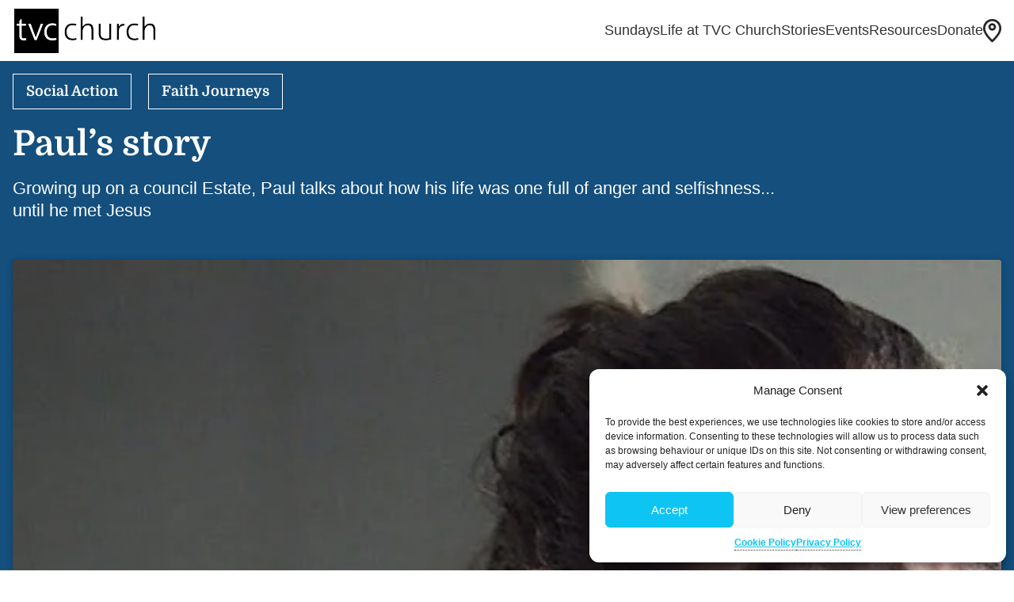

--- FILE ---
content_type: text/html; charset=UTF-8
request_url: https://www.tvcchurch.org.uk/stories/2021/05/pauls-story/
body_size: 16799
content:
<!DOCTYPE html>
<html lang="en-GB">

<head>
  <meta charset="UTF-8">
  <meta http-equiv="Content-Type" content="text/html; charset=UTF-8" />
  <meta name="format-detection" content="telephone=no">
  <meta name="viewport" content="user-scalable=no, width=device-width, initial-scale=1, maximum-scale=1.0">

  <link rel="shortcut icon" href="https://www.tvcchurch.org.uk/wp-content/uploads/2021/04/tvschurch-favicon.png" type="image/x-icon">
  <link rel="profile" href="https://gmpg.org/xfn/11">
  <link rel="preload" as="font" type="font/woff2" href="//www.tvcchurch.org.uk/wp-content/themes/tvcchurch/fonts/domine-v11-latin-700.woff2" crossorigin>





    <meta property="og:title" content="Paul’s story">
  <meta property="og:image" content="https://www.tvcchurch.org.uk/wp-content/uploads/2021/05/Screenshot-2021-07-06-at-11.59.38-e1626863015867.jpg">
  <meta property="og:description" content="">
  <meta property="og:url" content="https://www.tvcchurch.org.uk/stories/2021/05/pauls-story/">

  <meta name='robots' content='index, follow, max-image-preview:large, max-snippet:-1, max-video-preview:-1' />
	<style>img:is([sizes="auto" i], [sizes^="auto," i]) { contain-intrinsic-size: 3000px 1500px }</style>
	
	<!-- This site is optimized with the Yoast SEO plugin v24.8 - https://yoast.com/wordpress/plugins/seo/ -->
	<title>Paul’s story - Tees Valley Community Church</title>
	<link rel="canonical" href="https://www.tvcchurch.org.uk/stories/2021/05/pauls-story/" />
	<meta property="og:locale" content="en_GB" />
	<meta property="og:type" content="article" />
	<meta property="og:title" content="Paul’s story - Tees Valley Community Church" />
	<meta property="og:description" content="Growing up on a council Estate, Paul talks about how his life was one full of anger and selfishness... until he met Jesus" />
	<meta property="og:url" content="https://www.tvcchurch.org.uk/stories/2021/05/pauls-story/" />
	<meta property="og:site_name" content="Tees Valley Community Church" />
	<meta property="article:publisher" content="https://www.facebook.com/tvcchurch" />
	<meta property="article:published_time" content="2021-05-06T07:53:35+00:00" />
	<meta property="article:modified_time" content="2023-06-13T14:37:34+00:00" />
	<meta property="og:image" content="https://www.tvcchurch.org.uk/wp-content/uploads/2021/05/Screenshot-2021-07-06-at-11.59.38-e1626863015867.jpg" />
	<meta property="og:image:width" content="1904" />
	<meta property="og:image:height" content="1080" />
	<meta property="og:image:type" content="image/jpeg" />
	<meta name="author" content="Matt Biddlecombe" />
	<meta name="twitter:card" content="summary_large_image" />
	<meta name="twitter:label1" content="Written by" />
	<meta name="twitter:data1" content="Matt Biddlecombe" />
	<script type="application/ld+json" class="yoast-schema-graph">{"@context":"https://schema.org","@graph":[{"@type":"Article","@id":"https://www.tvcchurch.org.uk/stories/2021/05/pauls-story/#article","isPartOf":{"@id":"https://www.tvcchurch.org.uk/stories/2021/05/pauls-story/"},"author":{"name":"Matt Biddlecombe","@id":"https://www.tvcchurch.org.uk/#/schema/person/82aef5d89ad028a0defa3df1bda93724"},"headline":"Paul’s story","datePublished":"2021-05-06T07:53:35+00:00","dateModified":"2023-06-13T14:37:34+00:00","mainEntityOfPage":{"@id":"https://www.tvcchurch.org.uk/stories/2021/05/pauls-story/"},"wordCount":3,"publisher":{"@id":"https://www.tvcchurch.org.uk/#organization"},"image":{"@id":"https://www.tvcchurch.org.uk/stories/2021/05/pauls-story/#primaryimage"},"thumbnailUrl":"https://www.tvcchurch.org.uk/wp-content/uploads/2021/05/Screenshot-2021-07-06-at-11.59.38-e1626863015867.jpg","articleSection":["Social Action","Faith Journeys"],"inLanguage":"en-GB"},{"@type":"WebPage","@id":"https://www.tvcchurch.org.uk/stories/2021/05/pauls-story/","url":"https://www.tvcchurch.org.uk/stories/2021/05/pauls-story/","name":"Paul’s story - Tees Valley Community Church","isPartOf":{"@id":"https://www.tvcchurch.org.uk/#website"},"primaryImageOfPage":{"@id":"https://www.tvcchurch.org.uk/stories/2021/05/pauls-story/#primaryimage"},"image":{"@id":"https://www.tvcchurch.org.uk/stories/2021/05/pauls-story/#primaryimage"},"thumbnailUrl":"https://www.tvcchurch.org.uk/wp-content/uploads/2021/05/Screenshot-2021-07-06-at-11.59.38-e1626863015867.jpg","datePublished":"2021-05-06T07:53:35+00:00","dateModified":"2023-06-13T14:37:34+00:00","breadcrumb":{"@id":"https://www.tvcchurch.org.uk/stories/2021/05/pauls-story/#breadcrumb"},"inLanguage":"en-GB","potentialAction":[{"@type":"ReadAction","target":["https://www.tvcchurch.org.uk/stories/2021/05/pauls-story/"]}]},{"@type":"ImageObject","inLanguage":"en-GB","@id":"https://www.tvcchurch.org.uk/stories/2021/05/pauls-story/#primaryimage","url":"https://www.tvcchurch.org.uk/wp-content/uploads/2021/05/Screenshot-2021-07-06-at-11.59.38-e1626863015867.jpg","contentUrl":"https://www.tvcchurch.org.uk/wp-content/uploads/2021/05/Screenshot-2021-07-06-at-11.59.38-e1626863015867.jpg","width":1904,"height":1080},{"@type":"BreadcrumbList","@id":"https://www.tvcchurch.org.uk/stories/2021/05/pauls-story/#breadcrumb","itemListElement":[{"@type":"ListItem","position":1,"name":"Home","item":"https://www.tvcchurch.org.uk/"},{"@type":"ListItem","position":2,"name":"Paul’s story"}]},{"@type":"WebSite","@id":"https://www.tvcchurch.org.uk/#website","url":"https://www.tvcchurch.org.uk/","name":"Tees Valley Community Church","description":"","publisher":{"@id":"https://www.tvcchurch.org.uk/#organization"},"potentialAction":[{"@type":"SearchAction","target":{"@type":"EntryPoint","urlTemplate":"https://www.tvcchurch.org.uk/?s={search_term_string}"},"query-input":{"@type":"PropertyValueSpecification","valueRequired":true,"valueName":"search_term_string"}}],"inLanguage":"en-GB"},{"@type":"Organization","@id":"https://www.tvcchurch.org.uk/#organization","name":"Tees Valley Community Church","url":"https://www.tvcchurch.org.uk/","logo":{"@type":"ImageObject","inLanguage":"en-GB","@id":"https://www.tvcchurch.org.uk/#/schema/logo/image/","url":"https://www.tvcchurch.org.uk/wp-content/uploads/2021/06/tvschurch-logo-new-e1627640134727.png","contentUrl":"https://www.tvcchurch.org.uk/wp-content/uploads/2021/06/tvschurch-logo-new-e1627640134727.png","width":170,"height":60,"caption":"Tees Valley Community Church"},"image":{"@id":"https://www.tvcchurch.org.uk/#/schema/logo/image/"},"sameAs":["https://www.facebook.com/tvcchurch","https://www.instagram.com/tvcchurch.uk","https://youtube.com/c/TeesValleyCommunityChurch"]},{"@type":"Person","@id":"https://www.tvcchurch.org.uk/#/schema/person/82aef5d89ad028a0defa3df1bda93724","name":"Matt Biddlecombe","image":{"@type":"ImageObject","inLanguage":"en-GB","@id":"https://www.tvcchurch.org.uk/#/schema/person/image/","url":"https://secure.gravatar.com/avatar/c2bcd28b66a3922332d2810720442dba?s=96&d=mm&r=g","contentUrl":"https://secure.gravatar.com/avatar/c2bcd28b66a3922332d2810720442dba?s=96&d=mm&r=g","caption":"Matt Biddlecombe"}}]}</script>
	<!-- / Yoast SEO plugin. -->


<link rel='dns-prefetch' href='//static.addtoany.com' />
<link rel='dns-prefetch' href='//use.fontawesome.com' />

<link rel="alternate" type="application/rss+xml" title="Tees Valley Community Church &raquo; Feed" href="https://www.tvcchurch.org.uk/feed/" />
<link rel="alternate" type="application/rss+xml" title="Tees Valley Community Church &raquo; Comments Feed" href="https://www.tvcchurch.org.uk/comments/feed/" />
<link rel="alternate" type="application/rss+xml" title="Tees Valley Community Church &raquo; Paul’s story Comments Feed" href="https://www.tvcchurch.org.uk/stories/2021/05/pauls-story/feed/" />
<style id='wp-emoji-styles-inline-css' type='text/css'>

	img.wp-smiley, img.emoji {
		display: inline !important;
		border: none !important;
		box-shadow: none !important;
		height: 1em !important;
		width: 1em !important;
		margin: 0 0.07em !important;
		vertical-align: -0.1em !important;
		background: none !important;
		padding: 0 !important;
	}
</style>
<link rel='stylesheet' id='wp-block-library-css' href='https://www.tvcchurch.org.uk/wp-includes/css/dist/block-library/style.min.css?ver=6.7.4' type='text/css' media='all' />
<style id='tvcchurch-menubar-style-inline-css' type='text/css'>
.wp-block-create-block-tvcchurch-menubar{background-color:#21759b;color:#fff;padding:2px}

</style>
<style id='classic-theme-styles-inline-css' type='text/css'>
/*! This file is auto-generated */
.wp-block-button__link{color:#fff;background-color:#32373c;border-radius:9999px;box-shadow:none;text-decoration:none;padding:calc(.667em + 2px) calc(1.333em + 2px);font-size:1.125em}.wp-block-file__button{background:#32373c;color:#fff;text-decoration:none}
</style>
<style id='global-styles-inline-css' type='text/css'>
:root{--wp--preset--aspect-ratio--square: 1;--wp--preset--aspect-ratio--4-3: 4/3;--wp--preset--aspect-ratio--3-4: 3/4;--wp--preset--aspect-ratio--3-2: 3/2;--wp--preset--aspect-ratio--2-3: 2/3;--wp--preset--aspect-ratio--16-9: 16/9;--wp--preset--aspect-ratio--9-16: 9/16;--wp--preset--color--black: #000000;--wp--preset--color--cyan-bluish-gray: #abb8c3;--wp--preset--color--white: #FFFFFF;--wp--preset--color--pale-pink: #f78da7;--wp--preset--color--vivid-red: #cf2e2e;--wp--preset--color--luminous-vivid-orange: #ff6900;--wp--preset--color--luminous-vivid-amber: #fcb900;--wp--preset--color--light-green-cyan: #7bdcb5;--wp--preset--color--vivid-green-cyan: #00d084;--wp--preset--color--pale-cyan-blue: #8ed1fc;--wp--preset--color--vivid-cyan-blue: #0693e3;--wp--preset--color--vivid-purple: #9b51e0;--wp--preset--color--darkblue: #144F7D;--wp--preset--color--darkgreen: #256072;--wp--preset--color--fadedblue: #60718C;--wp--preset--color--gray: #707070;--wp--preset--color--darkpink: #F15559;--wp--preset--color--fadedorange: #FAA66D;--wp--preset--color--fadedpink: #F5937B;--wp--preset--color--lightpink: #F7BCAC;--wp--preset--color--fadedlightpink: #FCD5C1;--wp--preset--color--yellow: #F9BC36;--wp--preset--color--cream: #F2E8D6;--wp--preset--color--gold: #AA8A48;--wp--preset--color--midblue: #0085C7;--wp--preset--gradient--vivid-cyan-blue-to-vivid-purple: linear-gradient(135deg,rgba(6,147,227,1) 0%,rgb(155,81,224) 100%);--wp--preset--gradient--light-green-cyan-to-vivid-green-cyan: linear-gradient(135deg,rgb(122,220,180) 0%,rgb(0,208,130) 100%);--wp--preset--gradient--luminous-vivid-amber-to-luminous-vivid-orange: linear-gradient(135deg,rgba(252,185,0,1) 0%,rgba(255,105,0,1) 100%);--wp--preset--gradient--luminous-vivid-orange-to-vivid-red: linear-gradient(135deg,rgba(255,105,0,1) 0%,rgb(207,46,46) 100%);--wp--preset--gradient--very-light-gray-to-cyan-bluish-gray: linear-gradient(135deg,rgb(238,238,238) 0%,rgb(169,184,195) 100%);--wp--preset--gradient--cool-to-warm-spectrum: linear-gradient(135deg,rgb(74,234,220) 0%,rgb(151,120,209) 20%,rgb(207,42,186) 40%,rgb(238,44,130) 60%,rgb(251,105,98) 80%,rgb(254,248,76) 100%);--wp--preset--gradient--blush-light-purple: linear-gradient(135deg,rgb(255,206,236) 0%,rgb(152,150,240) 100%);--wp--preset--gradient--blush-bordeaux: linear-gradient(135deg,rgb(254,205,165) 0%,rgb(254,45,45) 50%,rgb(107,0,62) 100%);--wp--preset--gradient--luminous-dusk: linear-gradient(135deg,rgb(255,203,112) 0%,rgb(199,81,192) 50%,rgb(65,88,208) 100%);--wp--preset--gradient--pale-ocean: linear-gradient(135deg,rgb(255,245,203) 0%,rgb(182,227,212) 50%,rgb(51,167,181) 100%);--wp--preset--gradient--electric-grass: linear-gradient(135deg,rgb(202,248,128) 0%,rgb(113,206,126) 100%);--wp--preset--gradient--midnight: linear-gradient(135deg,rgb(2,3,129) 0%,rgb(40,116,252) 100%);--wp--preset--font-size--small: 13px;--wp--preset--font-size--medium: 20px;--wp--preset--font-size--large: 36px;--wp--preset--font-size--x-large: 42px;--wp--preset--spacing--20: 0.44rem;--wp--preset--spacing--30: 0.67rem;--wp--preset--spacing--40: 1rem;--wp--preset--spacing--50: 1.5rem;--wp--preset--spacing--60: 2.25rem;--wp--preset--spacing--70: 3.38rem;--wp--preset--spacing--80: 5.06rem;--wp--preset--shadow--natural: 6px 6px 9px rgba(0, 0, 0, 0.2);--wp--preset--shadow--deep: 12px 12px 50px rgba(0, 0, 0, 0.4);--wp--preset--shadow--sharp: 6px 6px 0px rgba(0, 0, 0, 0.2);--wp--preset--shadow--outlined: 6px 6px 0px -3px rgba(255, 255, 255, 1), 6px 6px rgba(0, 0, 0, 1);--wp--preset--shadow--crisp: 6px 6px 0px rgba(0, 0, 0, 1);}:where(.is-layout-flex){gap: 0.5em;}:where(.is-layout-grid){gap: 0.5em;}body .is-layout-flex{display: flex;}.is-layout-flex{flex-wrap: wrap;align-items: center;}.is-layout-flex > :is(*, div){margin: 0;}body .is-layout-grid{display: grid;}.is-layout-grid > :is(*, div){margin: 0;}:where(.wp-block-columns.is-layout-flex){gap: 2em;}:where(.wp-block-columns.is-layout-grid){gap: 2em;}:where(.wp-block-post-template.is-layout-flex){gap: 1.25em;}:where(.wp-block-post-template.is-layout-grid){gap: 1.25em;}.has-black-color{color: var(--wp--preset--color--black) !important;}.has-cyan-bluish-gray-color{color: var(--wp--preset--color--cyan-bluish-gray) !important;}.has-white-color{color: var(--wp--preset--color--white) !important;}.has-pale-pink-color{color: var(--wp--preset--color--pale-pink) !important;}.has-vivid-red-color{color: var(--wp--preset--color--vivid-red) !important;}.has-luminous-vivid-orange-color{color: var(--wp--preset--color--luminous-vivid-orange) !important;}.has-luminous-vivid-amber-color{color: var(--wp--preset--color--luminous-vivid-amber) !important;}.has-light-green-cyan-color{color: var(--wp--preset--color--light-green-cyan) !important;}.has-vivid-green-cyan-color{color: var(--wp--preset--color--vivid-green-cyan) !important;}.has-pale-cyan-blue-color{color: var(--wp--preset--color--pale-cyan-blue) !important;}.has-vivid-cyan-blue-color{color: var(--wp--preset--color--vivid-cyan-blue) !important;}.has-vivid-purple-color{color: var(--wp--preset--color--vivid-purple) !important;}.has-black-background-color{background-color: var(--wp--preset--color--black) !important;}.has-cyan-bluish-gray-background-color{background-color: var(--wp--preset--color--cyan-bluish-gray) !important;}.has-white-background-color{background-color: var(--wp--preset--color--white) !important;}.has-pale-pink-background-color{background-color: var(--wp--preset--color--pale-pink) !important;}.has-vivid-red-background-color{background-color: var(--wp--preset--color--vivid-red) !important;}.has-luminous-vivid-orange-background-color{background-color: var(--wp--preset--color--luminous-vivid-orange) !important;}.has-luminous-vivid-amber-background-color{background-color: var(--wp--preset--color--luminous-vivid-amber) !important;}.has-light-green-cyan-background-color{background-color: var(--wp--preset--color--light-green-cyan) !important;}.has-vivid-green-cyan-background-color{background-color: var(--wp--preset--color--vivid-green-cyan) !important;}.has-pale-cyan-blue-background-color{background-color: var(--wp--preset--color--pale-cyan-blue) !important;}.has-vivid-cyan-blue-background-color{background-color: var(--wp--preset--color--vivid-cyan-blue) !important;}.has-vivid-purple-background-color{background-color: var(--wp--preset--color--vivid-purple) !important;}.has-black-border-color{border-color: var(--wp--preset--color--black) !important;}.has-cyan-bluish-gray-border-color{border-color: var(--wp--preset--color--cyan-bluish-gray) !important;}.has-white-border-color{border-color: var(--wp--preset--color--white) !important;}.has-pale-pink-border-color{border-color: var(--wp--preset--color--pale-pink) !important;}.has-vivid-red-border-color{border-color: var(--wp--preset--color--vivid-red) !important;}.has-luminous-vivid-orange-border-color{border-color: var(--wp--preset--color--luminous-vivid-orange) !important;}.has-luminous-vivid-amber-border-color{border-color: var(--wp--preset--color--luminous-vivid-amber) !important;}.has-light-green-cyan-border-color{border-color: var(--wp--preset--color--light-green-cyan) !important;}.has-vivid-green-cyan-border-color{border-color: var(--wp--preset--color--vivid-green-cyan) !important;}.has-pale-cyan-blue-border-color{border-color: var(--wp--preset--color--pale-cyan-blue) !important;}.has-vivid-cyan-blue-border-color{border-color: var(--wp--preset--color--vivid-cyan-blue) !important;}.has-vivid-purple-border-color{border-color: var(--wp--preset--color--vivid-purple) !important;}.has-vivid-cyan-blue-to-vivid-purple-gradient-background{background: var(--wp--preset--gradient--vivid-cyan-blue-to-vivid-purple) !important;}.has-light-green-cyan-to-vivid-green-cyan-gradient-background{background: var(--wp--preset--gradient--light-green-cyan-to-vivid-green-cyan) !important;}.has-luminous-vivid-amber-to-luminous-vivid-orange-gradient-background{background: var(--wp--preset--gradient--luminous-vivid-amber-to-luminous-vivid-orange) !important;}.has-luminous-vivid-orange-to-vivid-red-gradient-background{background: var(--wp--preset--gradient--luminous-vivid-orange-to-vivid-red) !important;}.has-very-light-gray-to-cyan-bluish-gray-gradient-background{background: var(--wp--preset--gradient--very-light-gray-to-cyan-bluish-gray) !important;}.has-cool-to-warm-spectrum-gradient-background{background: var(--wp--preset--gradient--cool-to-warm-spectrum) !important;}.has-blush-light-purple-gradient-background{background: var(--wp--preset--gradient--blush-light-purple) !important;}.has-blush-bordeaux-gradient-background{background: var(--wp--preset--gradient--blush-bordeaux) !important;}.has-luminous-dusk-gradient-background{background: var(--wp--preset--gradient--luminous-dusk) !important;}.has-pale-ocean-gradient-background{background: var(--wp--preset--gradient--pale-ocean) !important;}.has-electric-grass-gradient-background{background: var(--wp--preset--gradient--electric-grass) !important;}.has-midnight-gradient-background{background: var(--wp--preset--gradient--midnight) !important;}.has-small-font-size{font-size: var(--wp--preset--font-size--small) !important;}.has-medium-font-size{font-size: var(--wp--preset--font-size--medium) !important;}.has-large-font-size{font-size: var(--wp--preset--font-size--large) !important;}.has-x-large-font-size{font-size: var(--wp--preset--font-size--x-large) !important;}
:where(.wp-block-post-template.is-layout-flex){gap: 1.25em;}:where(.wp-block-post-template.is-layout-grid){gap: 1.25em;}
:where(.wp-block-columns.is-layout-flex){gap: 2em;}:where(.wp-block-columns.is-layout-grid){gap: 2em;}
:root :where(.wp-block-pullquote){font-size: 1.5em;line-height: 1.6;}
</style>
<link rel='stylesheet' id='cmplz-general-css' href='https://www.tvcchurch.org.uk/wp-content/plugins/complianz-gdpr/assets/css/cookieblocker.min.css?ver=1743573565' type='text/css' media='all' />
<link rel='stylesheet' id='tvcchurch-style-css' href='https://www.tvcchurch.org.uk/wp-content/themes/tvcchurch/style.css?ver=6.7.4' type='text/css' media='all' />
<link rel='stylesheet' id='owl-carousel-css' href='https://www.tvcchurch.org.uk/wp-content/themes/tvcchurch/css/owl.carousel.min.css?ver=6.7.4' type='text/css' media='all' />
<link data-minify="1" rel='stylesheet' id='normalize-css' href='https://www.tvcchurch.org.uk/wp-content/cache/min/1/wp-content/themes/tvcchurch/css/normalize.css?ver=1764264892' type='text/css' media='all' />
<link data-minify="1" rel='stylesheet' id='common-style-css' href='https://www.tvcchurch.org.uk/wp-content/cache/min/1/wp-content/themes/tvcchurch/css/common-style.css?ver=1764264892' type='text/css' media='all' />
<link data-minify="1" rel='stylesheet' id='responsive-css' href='https://www.tvcchurch.org.uk/wp-content/cache/min/1/wp-content/themes/tvcchurch/css/responsive.css?ver=1764264892' type='text/css' media='all' />
<link data-minify="1" rel='stylesheet' id='custom-fa-css' href='https://www.tvcchurch.org.uk/wp-content/cache/min/1/releases/v5.0.6/css/all.css?ver=1764264893' type='text/css' media='all' />
<style id='akismet-widget-style-inline-css' type='text/css'>

			.a-stats {
				--akismet-color-mid-green: #357b49;
				--akismet-color-white: #fff;
				--akismet-color-light-grey: #f6f7f7;

				max-width: 350px;
				width: auto;
			}

			.a-stats * {
				all: unset;
				box-sizing: border-box;
			}

			.a-stats strong {
				font-weight: 600;
			}

			.a-stats a.a-stats__link,
			.a-stats a.a-stats__link:visited,
			.a-stats a.a-stats__link:active {
				background: var(--akismet-color-mid-green);
				border: none;
				box-shadow: none;
				border-radius: 8px;
				color: var(--akismet-color-white);
				cursor: pointer;
				display: block;
				font-family: -apple-system, BlinkMacSystemFont, 'Segoe UI', 'Roboto', 'Oxygen-Sans', 'Ubuntu', 'Cantarell', 'Helvetica Neue', sans-serif;
				font-weight: 500;
				padding: 12px;
				text-align: center;
				text-decoration: none;
				transition: all 0.2s ease;
			}

			/* Extra specificity to deal with TwentyTwentyOne focus style */
			.widget .a-stats a.a-stats__link:focus {
				background: var(--akismet-color-mid-green);
				color: var(--akismet-color-white);
				text-decoration: none;
			}

			.a-stats a.a-stats__link:hover {
				filter: brightness(110%);
				box-shadow: 0 4px 12px rgba(0, 0, 0, 0.06), 0 0 2px rgba(0, 0, 0, 0.16);
			}

			.a-stats .count {
				color: var(--akismet-color-white);
				display: block;
				font-size: 1.5em;
				line-height: 1.4;
				padding: 0 13px;
				white-space: nowrap;
			}
		
</style>
<link rel='stylesheet' id='addtoany-css' href='https://www.tvcchurch.org.uk/wp-content/plugins/add-to-any/addtoany.min.css?ver=1.16' type='text/css' media='all' />
<link data-minify="1" rel='stylesheet' id='dashicons-css' href='https://www.tvcchurch.org.uk/wp-content/cache/min/1/wp-includes/css/dashicons.min.css?ver=1764264893' type='text/css' media='all' />
<style id='rocket-lazyload-inline-css' type='text/css'>
.rll-youtube-player{position:relative;padding-bottom:56.23%;height:0;overflow:hidden;max-width:100%;}.rll-youtube-player:focus-within{outline: 2px solid currentColor;outline-offset: 5px;}.rll-youtube-player iframe{position:absolute;top:0;left:0;width:100%;height:100%;z-index:100;background:0 0}.rll-youtube-player img{bottom:0;display:block;left:0;margin:auto;max-width:100%;width:100%;position:absolute;right:0;top:0;border:none;height:auto;-webkit-transition:.4s all;-moz-transition:.4s all;transition:.4s all}.rll-youtube-player img:hover{-webkit-filter:brightness(75%)}.rll-youtube-player .play{height:100%;width:100%;left:0;top:0;position:absolute;background:url(https://www.tvcchurch.org.uk/wp-content/plugins/wp-rocket/assets/img/youtube.png) no-repeat center;background-color: transparent !important;cursor:pointer;border:none;}.wp-embed-responsive .wp-has-aspect-ratio .rll-youtube-player{position:absolute;padding-bottom:0;width:100%;height:100%;top:0;bottom:0;left:0;right:0}
</style>
<script data-minify="1" type="text/javascript" src="https://www.tvcchurch.org.uk/wp-content/cache/min/1/wp-content/plugins/tvcchurch-menubar/myguten.js?ver=1764264893" id="myguten-script-js"></script>
<script type="text/javascript" id="addtoany-core-js-before">
/* <![CDATA[ */
window.a2a_config=window.a2a_config||{};a2a_config.callbacks=[];a2a_config.overlays=[];a2a_config.templates={};a2a_localize = {
	Share: "Share",
	Save: "Save",
	Subscribe: "Subscribe",
	Email: "Email",
	Bookmark: "Bookmark",
	ShowAll: "Show All",
	ShowLess: "Show less",
	FindServices: "Find service(s)",
	FindAnyServiceToAddTo: "Instantly find any service to add to",
	PoweredBy: "Powered by",
	ShareViaEmail: "Share via email",
	SubscribeViaEmail: "Subscribe via email",
	BookmarkInYourBrowser: "Bookmark in your browser",
	BookmarkInstructions: "Press Ctrl+D or \u2318+D to bookmark this page",
	AddToYourFavorites: "Add to your favourites",
	SendFromWebOrProgram: "Send from any email address or email program",
	EmailProgram: "Email program",
	More: "More&#8230;",
	ThanksForSharing: "Thanks for sharing!",
	ThanksForFollowing: "Thanks for following!"
};
/* ]]> */
</script>
<script type="text/javascript" defer src="https://static.addtoany.com/menu/page.js" id="addtoany-core-js"></script>
<script type="text/javascript" src="https://www.tvcchurch.org.uk/wp-includes/js/jquery/jquery.min.js?ver=3.7.1" id="jquery-core-js"></script>
<script type="text/javascript" src="https://www.tvcchurch.org.uk/wp-includes/js/jquery/jquery-migrate.min.js?ver=3.4.1" id="jquery-migrate-js"></script>
<script type="text/javascript" defer src="https://www.tvcchurch.org.uk/wp-content/plugins/add-to-any/addtoany.min.js?ver=1.1" id="addtoany-jquery-js"></script>
<script data-minify="1" type="text/javascript" src="https://www.tvcchurch.org.uk/wp-content/cache/min/1/wp-content/themes/tvcchurch/js/custom.js?ver=1764264893" id="custom-js"></script>
<link rel="https://api.w.org/" href="https://www.tvcchurch.org.uk/wp-json/" /><link rel="alternate" title="JSON" type="application/json" href="https://www.tvcchurch.org.uk/wp-json/wp/v2/posts/119" /><link rel="EditURI" type="application/rsd+xml" title="RSD" href="https://www.tvcchurch.org.uk/xmlrpc.php?rsd" />
<meta name="generator" content="WordPress 6.7.4" />
<link rel='shortlink' href='https://www.tvcchurch.org.uk/?p=119' />
<link rel="alternate" title="oEmbed (JSON)" type="application/json+oembed" href="https://www.tvcchurch.org.uk/wp-json/oembed/1.0/embed?url=https%3A%2F%2Fwww.tvcchurch.org.uk%2Fstories%2F2021%2F05%2Fpauls-story%2F" />
<link rel="alternate" title="oEmbed (XML)" type="text/xml+oembed" href="https://www.tvcchurch.org.uk/wp-json/oembed/1.0/embed?url=https%3A%2F%2Fwww.tvcchurch.org.uk%2Fstories%2F2021%2F05%2Fpauls-story%2F&#038;format=xml" />
			<style>.cmplz-hidden {
					display: none !important;
				}</style><link rel="pingback" href="https://www.tvcchurch.org.uk/xmlrpc.php" />
<noscript><style id="rocket-lazyload-nojs-css">.rll-youtube-player, [data-lazy-src]{display:none !important;}</style></noscript><meta name="generator" content="WP Rocket 3.18.3" data-wpr-features="wpr_minify_js wpr_lazyload_iframes wpr_minify_css wpr_preload_links wpr_desktop" /></head>

<body data-cmplz=1 class="post-template-default single single-post postid-119 single-format-standard wp-embed-responsive">
  <div data-rocket-location-hash="79f9c6bdd4d8de10add811a9b32f1ca1" class="pageloading">Loading…</div>
    <header data-rocket-location-hash="c3dd26cc81cc187dcaacedf5aa66a36c" id="header" class="header_sec">
    <div data-rocket-location-hash="42741a9ef56e78245e651b7805f205aa" class="container-fluid f-0">
              <div data-rocket-location-hash="0e973d63a28b228d8c67f0d231eebcb1" class="logo f-0">
          <a href="https://www.tvcchurch.org.uk/">
            <picture title="TVC Church">
<source type="image/webp" srcset="https://www.tvcchurch.org.uk/wp-content/uploads/2021/06/tvschurch-logo-new-e1627640134727.png.webp"/>
<img src="https://www.tvcchurch.org.uk/wp-content/uploads/2021/06/tvschurch-logo-new-e1627640134727.png" alt="TVC Church"/>
</picture>

          </a>
        </div>
            <div class="navigation f-20">
        <ul class="desktop-navigation">
          <li id="menu-item-3948" class="menu-item menu-item-type-custom menu-item-object-custom menu-item-has-children menu-item-3948"><a href="#">Sundays</a>
<ul class="sub-menu">
	<li id="menu-item-3877" class="menu-item menu-item-type-post_type menu-item-object-page menu-item-3877"><a href="https://www.tvcchurch.org.uk/sundays/">What to expect</a></li>
	<li id="menu-item-496" class="menu-item menu-item-type-post_type menu-item-object-page menu-item-496"><a href="https://www.tvcchurch.org.uk/sundays/plan-your-visit/">Plan your visit</a></li>
</ul>
</li>
<li id="menu-item-41" class="menu-item menu-item-type-custom menu-item-object-custom menu-item-has-children menu-item-41"><a href="#">Life at TVC Church</a>
<ul class="sub-menu">
	<li id="menu-item-350" class="menu-item menu-item-type-custom menu-item-object-custom menu-item-has-children menu-item-350"><a href="#">Our Ministries</a>
	<ul class="sub-menu">
		<li id="menu-item-4405" class="menu-item menu-item-type-post_type menu-item-object-page menu-item-4405"><a href="https://www.tvcchurch.org.uk/alpha/">Alpha</a></li>
		<li id="menu-item-4466" class="menu-item menu-item-type-post_type menu-item-object-page menu-item-4466"><a href="https://www.tvcchurch.org.uk/belong/">Belong</a></li>
		<li id="menu-item-10230" class="menu-item menu-item-type-post_type menu-item-object-page menu-item-10230"><a href="https://www.tvcchurch.org.uk/play-your-part/">Play Your Part</a></li>
		<li id="menu-item-10962" class="menu-item menu-item-type-post_type menu-item-object-page menu-item-10962"><a href="https://www.tvcchurch.org.uk/community-groups-2/">Mid-week Groups</a></li>
		<li id="menu-item-10227" class="menu-item menu-item-type-post_type menu-item-object-page menu-item-10227"><a href="https://www.tvcchurch.org.uk/children-and-families-2-2/">Children and Families</a></li>
		<li id="menu-item-448" class="menu-item menu-item-type-post_type menu-item-object-page menu-item-448"><a href="https://www.tvcchurch.org.uk/youth/">Youth</a></li>
		<li id="menu-item-10995" class="menu-item menu-item-type-post_type menu-item-object-page menu-item-10995"><a href="https://www.tvcchurch.org.uk/pastoral-care1/">Pastoral Care</a></li>
		<li id="menu-item-10288" class="menu-item menu-item-type-post_type menu-item-object-page menu-item-10288"><a href="https://www.tvcchurch.org.uk/social-action-2/">Social Action</a></li>
		<li id="menu-item-5623" class="menu-item menu-item-type-post_type menu-item-object-page menu-item-5623"><a href="https://www.tvcchurch.org.uk/coffeeshop/">The Oakwood Coffee Shop</a></li>
	</ul>
</li>
	<li id="menu-item-5146" class="menu-item menu-item-type-custom menu-item-object-custom menu-item-has-children menu-item-5146"><a href="#">About Us</a>
	<ul class="sub-menu">
		<li id="menu-item-10044" class="menu-item menu-item-type-post_type menu-item-object-page menu-item-10044"><a href="https://www.tvcchurch.org.uk/leadership-team-2/">Leadership Team</a></li>
		<li id="menu-item-5147" class="menu-item menu-item-type-post_type menu-item-object-page menu-item-5147"><a href="https://www.tvcchurch.org.uk/vision/">Vision</a></li>
		<li id="menu-item-5153" class="menu-item menu-item-type-post_type menu-item-object-page menu-item-5153"><a href="https://www.tvcchurch.org.uk/values/">Values</a></li>
		<li id="menu-item-5160" class="menu-item menu-item-type-post_type menu-item-object-page menu-item-5160"><a href="https://www.tvcchurch.org.uk/key-beliefs/">Key Beliefs</a></li>
		<li id="menu-item-5165" class="menu-item menu-item-type-post_type menu-item-object-page menu-item-5165"><a href="https://www.tvcchurch.org.uk/wider-family/">Wider Family</a></li>
		<li id="menu-item-11260" class="menu-item menu-item-type-post_type menu-item-object-page menu-item-11260"><a href="https://www.tvcchurch.org.uk/safeguarding/">Safeguarding</a></li>
	</ul>
</li>
</ul>
</li>
<li id="menu-item-357" class="menu-item menu-item-type-post_type menu-item-object-page menu-item-357"><a href="https://www.tvcchurch.org.uk/stories/">Stories</a></li>
<li id="menu-item-221" class="menu-item menu-item-type-post_type menu-item-object-page menu-item-221"><a href="https://www.tvcchurch.org.uk/events/">Events</a></li>
<li id="menu-item-220" class="menu-item menu-item-type-post_type menu-item-object-page menu-item-has-children menu-item-220"><a href="https://www.tvcchurch.org.uk/resources/">Resources</a>
<ul class="sub-menu">
	<li id="menu-item-14904" class="menu-item menu-item-type-custom menu-item-object-custom menu-item-14904"><a href="https://www.tvcchurch.org.uk/resource/toolbox/">Resource Toolbox</a></li>
</ul>
</li>
<li id="menu-item-7646" class="menu-item menu-item-type-post_type menu-item-object-page menu-item-7646"><a href="https://www.tvcchurch.org.uk/donate/">Donate</a></li>
                      <li class="location">
              <a href="https://www.tvcchurch.org.uk/find-us/">
                <picture title="Location">
<source type="image/webp" srcset="https://www.tvcchurch.org.uk/wp-content/uploads/2021/04/location-e1627640167700.png.webp"/>
<img src="https://www.tvcchurch.org.uk/wp-content/uploads/2021/04/location-e1627640167700.png" alt="Location"/>
</picture>

              </a>
            </li>
                  </ul>
        <ul class="mobile-navigation">
                      <li class="location">
              <a href="https://www.tvcchurch.org.uk/find-us/">
                <picture title="Location">
<source type="image/webp" srcset="https://www.tvcchurch.org.uk/wp-content/uploads/2021/04/location-e1627640167700.png.webp"/>
<img src="https://www.tvcchurch.org.uk/wp-content/uploads/2021/04/location-e1627640167700.png" alt="Location"/>
</picture>

              </a>
            </li>
                                <li class="menu-toggle">
              <picture title="Menu">
<source type="image/webp" srcset="https://www.tvcchurch.org.uk/wp-content/uploads/2021/05/icons-Q2-e1627640120251.png.webp"/>
<img src="https://www.tvcchurch.org.uk/wp-content/uploads/2021/05/icons-Q2-e1627640120251.png" alt="Menu"/>
</picture>

            </li>
                  </ul>
      </div>
    </div>
    <nav class="navbar">
      <div class="menu-wrapper">
        <ul class="menu">
          <li class="menu-block">
            <span class="menu-toggle">
              <i class="fa fa-arrow-left" aria-hidden="true"></i>
            </span>
          </li>
          <li class="menu-item menu-item-type-custom menu-item-object-custom menu-item-has-children menu-item-3948"><a href="#">Sundays</a>
<ul class="sub-menu">
	<li class="menu-item menu-item-type-post_type menu-item-object-page menu-item-3877"><a href="https://www.tvcchurch.org.uk/sundays/">What to expect</a></li>
	<li class="menu-item menu-item-type-post_type menu-item-object-page menu-item-496"><a href="https://www.tvcchurch.org.uk/sundays/plan-your-visit/">Plan your visit</a></li>
</ul>
</li>
<li class="menu-item menu-item-type-custom menu-item-object-custom menu-item-has-children menu-item-41"><a href="#">Life at TVC Church</a>
<ul class="sub-menu">
	<li class="menu-item menu-item-type-custom menu-item-object-custom menu-item-has-children menu-item-350"><a href="#">Our Ministries</a>
	<ul class="sub-menu">
		<li class="menu-item menu-item-type-post_type menu-item-object-page menu-item-4405"><a href="https://www.tvcchurch.org.uk/alpha/">Alpha</a></li>
		<li class="menu-item menu-item-type-post_type menu-item-object-page menu-item-4466"><a href="https://www.tvcchurch.org.uk/belong/">Belong</a></li>
		<li class="menu-item menu-item-type-post_type menu-item-object-page menu-item-10230"><a href="https://www.tvcchurch.org.uk/play-your-part/">Play Your Part</a></li>
		<li class="menu-item menu-item-type-post_type menu-item-object-page menu-item-10962"><a href="https://www.tvcchurch.org.uk/community-groups-2/">Mid-week Groups</a></li>
		<li class="menu-item menu-item-type-post_type menu-item-object-page menu-item-10227"><a href="https://www.tvcchurch.org.uk/children-and-families-2-2/">Children and Families</a></li>
		<li class="menu-item menu-item-type-post_type menu-item-object-page menu-item-448"><a href="https://www.tvcchurch.org.uk/youth/">Youth</a></li>
		<li class="menu-item menu-item-type-post_type menu-item-object-page menu-item-10995"><a href="https://www.tvcchurch.org.uk/pastoral-care1/">Pastoral Care</a></li>
		<li class="menu-item menu-item-type-post_type menu-item-object-page menu-item-10288"><a href="https://www.tvcchurch.org.uk/social-action-2/">Social Action</a></li>
		<li class="menu-item menu-item-type-post_type menu-item-object-page menu-item-5623"><a href="https://www.tvcchurch.org.uk/coffeeshop/">The Oakwood Coffee Shop</a></li>
	</ul>
</li>
	<li class="menu-item menu-item-type-custom menu-item-object-custom menu-item-has-children menu-item-5146"><a href="#">About Us</a>
	<ul class="sub-menu">
		<li class="menu-item menu-item-type-post_type menu-item-object-page menu-item-10044"><a href="https://www.tvcchurch.org.uk/leadership-team-2/">Leadership Team</a></li>
		<li class="menu-item menu-item-type-post_type menu-item-object-page menu-item-5147"><a href="https://www.tvcchurch.org.uk/vision/">Vision</a></li>
		<li class="menu-item menu-item-type-post_type menu-item-object-page menu-item-5153"><a href="https://www.tvcchurch.org.uk/values/">Values</a></li>
		<li class="menu-item menu-item-type-post_type menu-item-object-page menu-item-5160"><a href="https://www.tvcchurch.org.uk/key-beliefs/">Key Beliefs</a></li>
		<li class="menu-item menu-item-type-post_type menu-item-object-page menu-item-5165"><a href="https://www.tvcchurch.org.uk/wider-family/">Wider Family</a></li>
		<li class="menu-item menu-item-type-post_type menu-item-object-page menu-item-11260"><a href="https://www.tvcchurch.org.uk/safeguarding/">Safeguarding</a></li>
	</ul>
</li>
</ul>
</li>
<li class="menu-item menu-item-type-post_type menu-item-object-page menu-item-357"><a href="https://www.tvcchurch.org.uk/stories/">Stories</a></li>
<li class="menu-item menu-item-type-post_type menu-item-object-page menu-item-221"><a href="https://www.tvcchurch.org.uk/events/">Events</a></li>
<li class="menu-item menu-item-type-post_type menu-item-object-page menu-item-has-children menu-item-220"><a href="https://www.tvcchurch.org.uk/resources/">Resources</a>
<ul class="sub-menu">
	<li class="menu-item menu-item-type-custom menu-item-object-custom menu-item-14904"><a href="https://www.tvcchurch.org.uk/resource/toolbox/">Resource Toolbox</a></li>
</ul>
</li>
<li class="menu-item menu-item-type-post_type menu-item-object-page menu-item-7646"><a href="https://www.tvcchurch.org.uk/donate/">Donate</a></li>
        </ul>
      </div>
    </nav>
  </header><div data-rocket-location-hash="138bc26328811dfe9195f98fe2d220d1" id="page">
                                                <section data-rocket-location-hash="d7a2ac00171b1cba7617b6e732773e85" class="banner single-post-banner" style="background-color:#144f7d;">
                  <div data-rocket-location-hash="6a991e0bbe6211509cdb51431fe7c7ef" class="container-fluid">
                                                                        <div class="category" style="color:#fff; border-color:#fff;">
                                                               <a style="color:#fff;" href="https://www.tvcchurch.org.uk/stories?cat=social-action" id="#catlink">Social Action</a>
                                                         </div>
                                                   <div class="category" style="color:#fff; border-color:#fff;">
                                                               <a style="color:#fff;" href="https://www.tvcchurch.org.uk/stories?cat=faith-journeys" id="#catlink">Faith Journeys</a>
                                                         </div>
                                                                                          <h1 class="heading single-heading" style="color:#fff;">Paul’s story</h1>
                                                                  <div class="excerpt" style="color:#fff;">
                           <p>Growing up on a council Estate, Paul talks about how his life was one full of anger and selfishness... until he met Jesus</p>
                        </div>
                                       </div>
               </section>
                                       <section data-rocket-location-hash="4291777517395b433d01cf6763fcc64c" class="post-images">
                  <div data-rocket-location-hash="23c9c5754cfff776398b02b15d0a79a8" class="background" style="background-color:#144f7d;"></div>
                  <div data-rocket-location-hash="bdffcddcf51de3b226fa36f640ea60c2" class="container-fluid">
                                                                        <div class="video"><iframe loading="lazy" data-placeholder-image="https://www.tvcchurch.org.uk/wp-content/uploads/complianz/placeholders/youtube0jK9FFaZoi8-maxresdefault.webp" data-category="marketing" data-service="youtube" class="cmplz-placeholder-element cmplz-iframe cmplz-iframe-styles cmplz-video " data-cmplz-target="data-lazy-src" data-src-cmplz="https://www.youtube.com/embed/0jK9FFaZoi8?feature=oembed" title="Paul Connor || My Story || TVC Church" width="640" height="360"  src="about:blank"  frameborder="0" allow="accelerometer; autoplay; clipboard-write; encrypted-media; gyroscope; picture-in-picture; web-share" referrerpolicy="strict-origin-when-cross-origin" allowfullscreen data-rocket-lazyload="fitvidscompatible" data-lazy-src=""></iframe><noscript><iframe data-placeholder-image="https://www.tvcchurch.org.uk/wp-content/uploads/complianz/placeholders/youtube0jK9FFaZoi8-maxresdefault.webp" data-category="marketing" data-service="youtube" class="cmplz-placeholder-element cmplz-iframe cmplz-iframe-styles cmplz-video " data-cmplz-target="data-lazy-src" data-src-cmplz="https://www.youtube.com/embed/0jK9FFaZoi8?feature=oembed" title="Paul Connor || My Story || TVC Church" width="640" height="360"  src="about:blank"  frameborder="0" allow="accelerometer; autoplay; clipboard-write; encrypted-media; gyroscope; picture-in-picture; web-share" referrerpolicy="strict-origin-when-cross-origin" allowfullscreen></iframe></noscript></div>
                                                               </div>
               </section>
                              <section data-rocket-location-hash="cb26738042b28e0e6e4dc30d882503b5" class="single-post-content container-fluid">
                           <div data-rocket-location-hash="e03f0b7dff77cbd87a9d53a864400abd" class="left">
                                       <div class="post-content">
                        <div class="post-blockquote-section">
	<div class="blockquote-style" style="background-color:#144f7d; color:#fff;">
	    <div class="top-arrow" style="border-color: transparent transparent #144f7d transparent;"></div>
	    <p>&#8220;I&#8217;ve seen my life go from average, from being angry and selfish&#8230;to being married, seeing my kids lives transformed, developing character, getting jobs that I don&#8217;t feel qualified for.. all from God&#8217;s faithfulness, from him sticking with me, just pushing through and fully relying on God, knowing that he&#8217;s got a plan for me, that&#8217;s far better than anything I&#8217;ve got.&#8221;</p>
	</div>
</div>                     </div>
                                                   </div>
                        <div data-rocket-location-hash="cf733ad59aba31892a4563ebfdb11058" class="right">
                                 <p class="date">06 May 2021</p>
                              <div class="share-icon"><span>Share this page</span> <div class="addtoany_shortcode"><div class="a2a_kit a2a_kit_size_ addtoany_list" data-a2a-url="https://www.tvcchurch.org.uk/stories/2021/05/pauls-story/" data-a2a-title="Paul’s story"><a class="a2a_button_facebook" href="https://www.addtoany.com/add_to/facebook?linkurl=https%3A%2F%2Fwww.tvcchurch.org.uk%2Fstories%2F2021%2F05%2Fpauls-story%2F&amp;linkname=Paul%E2%80%99s%20story" title="Facebook" rel="nofollow noopener" target="_blank"><img src="//www.tvcchurch.org.uk/wp-content/uploads/addtoany/icons/facebook.png" alt="Facebook"></a><a class="a2a_button_twitter" href="https://www.addtoany.com/add_to/twitter?linkurl=https%3A%2F%2Fwww.tvcchurch.org.uk%2Fstories%2F2021%2F05%2Fpauls-story%2F&amp;linkname=Paul%E2%80%99s%20story" title="Twitter" rel="nofollow noopener" target="_blank"><img src="//www.tvcchurch.org.uk/wp-content/uploads/addtoany/icons/twitter.png" alt="Twitter"></a><a class="a2a_button_copy_link" href="https://www.addtoany.com/add_to/copy_link?linkurl=https%3A%2F%2Fwww.tvcchurch.org.uk%2Fstories%2F2021%2F05%2Fpauls-story%2F&amp;linkname=Paul%E2%80%99s%20story" title="Copy Link" rel="nofollow noopener" target="_blank"><img src="//www.tvcchurch.org.uk/wp-content/uploads/addtoany/icons/link.png" alt="Copy Link"></a></div></div> </div>
            </div>

         </section>
   





   
   
      <section data-rocket-location-hash="457126bd9fefc052f8fe108c5df602b0" class="carousel post-list">
         <div data-rocket-location-hash="cc4f7d5a5628474df5e45db5d0024a91" class="container-fluid">
            <div class="post-list">
                                 <h2>More stories</h2>
               
               <div class="slider owl-carousel">
                                          <div class="post-list-item" style="background-color:#144f7d ;">
                           <div class="post-image">
                                                               <a href="https://www.tvcchurch.org.uk/stories/2021/05/richards-story/">
                                    <picture title="Richard’s story">
<source type="image/webp" srcset="https://www.tvcchurch.org.uk/wp-content/uploads/2021/05/Screenshot-2021-07-06-at-16.06.15.jpg.webp"/>
<img src="https://www.tvcchurch.org.uk/wp-content/uploads/2021/05/Screenshot-2021-07-06-at-16.06.15.jpg" alt="Richard’s story"/>
</picture>

                                 </a>
                                                         </div>
                           <div class="post-content" style="background-color: ;">

                                                               <div class="date details" style="color: ;">06th May 2021</div>
                                                                                             <h4 class="heading" style="color: ;">
                                    <a href="https://www.tvcchurch.org.uk/stories/2021/05/richards-story/">Richard’s story</a>
                                 </h4>
                                                         </div>
                        </div>
                                          <div class="post-list-item" style="background-color:#144f7d ;">
                           <div class="post-image">
                                                               <a href="https://www.tvcchurch.org.uk/stories/2021/05/benjamins-story/">
                                    <picture title="Benjamin’s story">
<source type="image/webp" srcset="https://www.tvcchurch.org.uk/wp-content/uploads/2021/05/Screenshot-2021-07-06-at-15.42.56.jpg.webp"/>
<img src="https://www.tvcchurch.org.uk/wp-content/uploads/2021/05/Screenshot-2021-07-06-at-15.42.56.jpg" alt="Benjamin’s story"/>
</picture>

                                 </a>
                                                         </div>
                           <div class="post-content" style="background-color: ;">

                                                               <div class="date details" style="color: ;">06th May 2021</div>
                                                                                             <h4 class="heading" style="color: ;">
                                    <a href="https://www.tvcchurch.org.uk/stories/2021/05/benjamins-story/">Benjamin’s story</a>
                                 </h4>
                                                         </div>
                        </div>
                                          <div class="post-list-item" style="background-color:#144f7d ;">
                           <div class="post-image">
                                                               <a href="https://www.tvcchurch.org.uk/stories/2021/05/vickis-story/">
                                    <picture title="Vicki&#8217;s story">
<source type="image/webp" srcset="https://www.tvcchurch.org.uk/wp-content/uploads/2021/05/Screenshot-2021-07-06-at-12.09.33-e1626867847693.jpg.webp"/>
<img src="https://www.tvcchurch.org.uk/wp-content/uploads/2021/05/Screenshot-2021-07-06-at-12.09.33-e1626867847693.jpg" alt="Vicki&#8217;s story"/>
</picture>

                                 </a>
                                                         </div>
                           <div class="post-content" style="background-color: ;">

                                                               <div class="date details" style="color: ;">06th May 2021</div>
                                                                                             <h4 class="heading" style="color: ;">
                                    <a href="https://www.tvcchurch.org.uk/stories/2021/05/vickis-story/">Vicki&#8217;s story</a>
                                 </h4>
                                                         </div>
                        </div>
                                          <div class="post-list-item" style="background-color:#144f7d ;">
                           <div class="post-image">
                                                               <a href="https://www.tvcchurch.org.uk/stories/2021/04/steves-story/">
                                    <picture title="Steve’s story">
<source type="image/webp" srcset="https://www.tvcchurch.org.uk/wp-content/uploads/2021/05/Untitled-design-14.png.webp"/>
<img src="https://www.tvcchurch.org.uk/wp-content/uploads/2021/05/Untitled-design-14.png" alt="Steve’s story"/>
</picture>

                                 </a>
                                                         </div>
                           <div class="post-content" style="background-color: ;">

                                                               <div class="date details" style="color: ;">25th Apr 2021</div>
                                                                                             <h4 class="heading" style="color: ;">
                                    <a href="https://www.tvcchurch.org.uk/stories/2021/04/steves-story/">Steve’s story</a>
                                 </h4>
                                                         </div>
                        </div>
                  
               </div>

            </div>
         </div>
      </section>
   </div>
<footer data-rocket-location-hash="db1a64d8c1b41cba3920d0551220f512" id="footer" class="container-fluid">

	<div data-rocket-location-hash="f3e7a701dea3efdcc6b767bbb1ef2b4c" class="row-1">
						<address class="address">
				<p><strong>Tees Valley Community Church</strong><br />
The Oakwood Centre<br />
Cleasby Way<br />
Stockton on Tees<br />
TS16 0RD<br />
<a href="tel:01642781919">01642 781919</a></p>
			</address>
									<div data-rocket-location-hash="54c6ed1001a9cd283ff25aa57ab81e25" class="social-media">
				<ul>
													<li> 
						<a href="https://www.facebook.com/tvcchurch" target="_blank">
						<picture>
<source type="image/webp" srcset="https://www.tvcchurch.org.uk/wp-content/uploads/2021/04/facebook.png.webp"/>
<img src="https://www.tvcchurch.org.uk/wp-content/uploads/2021/04/facebook.png" alt="soical-icon"/>
</picture>

						</a>
					</li>
													<li> 
						<a href="https://www.youtube.com/channel/UCZPCNSqede8KumZrQdVhy9Q" target="_blank">
						<picture>
<source type="image/webp" srcset="https://www.tvcchurch.org.uk/wp-content/uploads/2021/04/youtube.png.webp"/>
<img src="https://www.tvcchurch.org.uk/wp-content/uploads/2021/04/youtube.png" alt="soical-icon"/>
</picture>

						</a>
					</li>
													<li> 
						<a href="https://www.instagram.com/tvcchurch.uk" target="_blank">
						<picture>
<source type="image/webp" srcset="https://www.tvcchurch.org.uk/wp-content/uploads/2021/04/instagram.png.webp"/>
<img src="https://www.tvcchurch.org.uk/wp-content/uploads/2021/04/instagram.png" alt="soical-icon"/>
</picture>

						</a>
					</li>
								</ul>
			</div>
					</div>
		<div data-rocket-location-hash="b986c0f10787845cb2e4415e400a86c2" class="row-2">
	
						<div data-rocket-location-hash="479ee044d2f0d9cef43e47a4282048ba" class="panel giving container-fluid" style="background-color:#256072;">
									<h3 class="heading" style="color:#ffffff">Give</h5>
													<p style="color:#ffffff">We depend on your generosity to make all we do possible</p>
													<a style="color:#ffffff" href="https://www.tvcchurch.org.uk/donate">Give today</a>
							</div>
			
						<div data-rocket-location-hash="729a2e2a966fc72def8fbf5e0018c56d" class="panel contact container-fluid" style="background-color:#F5937B;">
									<h3 class="heading" style="color:#ffffff">Keep in touch</h5>
													<p style="color:#ffffff">Sign up for emails and stay connected with all God is doing through our Church family</p>
													<a class="connect-with-us" style="color:#ffffff" href="https://www.tvcchurch.org.uk/find-us/#nf-form-2-cont">Connect with us</a>
							</div>
					 </div>   
	<div data-rocket-location-hash="127efd20f80987f47ab943822c64f461" class="copyright-text">
				<div data-rocket-location-hash="104e9aa8e42c867143579bf21c5bf0a6" class="read-our">
						
						<ul>
							<span>Read our </span>
																			<li>
								<a href="https://www.tvcchurch.org.uk/privacy-policy/">
									Privacy Policy								</a>
							</li>
																			<li>
								<a href="https://www.tvcchurch.org.uk/cookie-policy/">
									Cookie Policy								</a>
							</li>
																			<li>
								<a href="https://www.tvcchurch.org.uk/safeguarding-policy/">
									Safeguarding Policy								</a>
							</li>
																			<li>
								<a href="https://login.churchsuite.co.uk/?account=tvcchurch">
									My ChurchSuite								</a>
							</li>
						
						</ul>
					</div>
				

				<div data-rocket-location-hash="b28fe20b959e7fe9b591b70d076c5006" class="copyright">
					Copyright © 2026  Tees Valley Community Church
				</div>
</footer>



<!-- Consent Management powered by Complianz | GDPR/CCPA Cookie Consent https://wordpress.org/plugins/complianz-gdpr -->
<div id="cmplz-cookiebanner-container"><div class="cmplz-cookiebanner cmplz-hidden banner-1 bottom-right-minimal optin cmplz-bottom-right cmplz-categories-type-view-preferences" aria-modal="true" data-nosnippet="true" role="dialog" aria-live="polite" aria-labelledby="cmplz-header-1-optin" aria-describedby="cmplz-message-1-optin">
	<div class="cmplz-header">
		<div class="cmplz-logo"></div>
		<div class="cmplz-title" id="cmplz-header-1-optin">Manage Consent</div>
		<div class="cmplz-close" tabindex="0" role="button" aria-label="Close dialogue">
			<svg aria-hidden="true" focusable="false" data-prefix="fas" data-icon="times" class="svg-inline--fa fa-times fa-w-11" role="img" xmlns="http://www.w3.org/2000/svg" viewBox="0 0 352 512"><path fill="currentColor" d="M242.72 256l100.07-100.07c12.28-12.28 12.28-32.19 0-44.48l-22.24-22.24c-12.28-12.28-32.19-12.28-44.48 0L176 189.28 75.93 89.21c-12.28-12.28-32.19-12.28-44.48 0L9.21 111.45c-12.28 12.28-12.28 32.19 0 44.48L109.28 256 9.21 356.07c-12.28 12.28-12.28 32.19 0 44.48l22.24 22.24c12.28 12.28 32.2 12.28 44.48 0L176 322.72l100.07 100.07c12.28 12.28 32.2 12.28 44.48 0l22.24-22.24c12.28-12.28 12.28-32.19 0-44.48L242.72 256z"></path></svg>
		</div>
	</div>

	<div class="cmplz-divider cmplz-divider-header"></div>
	<div class="cmplz-body">
		<div class="cmplz-message" id="cmplz-message-1-optin">To provide the best experiences, we use technologies like cookies to store and/or access device information. Consenting to these technologies will allow us to process data such as browsing behaviour or unique IDs on this site. Not consenting or withdrawing consent, may adversely affect certain features and functions.</div>
		<!-- categories start -->
		<div class="cmplz-categories">
			<details class="cmplz-category cmplz-functional" >
				<summary>
						<span class="cmplz-category-header">
							<span class="cmplz-category-title">Functional</span>
							<span class='cmplz-always-active'>
								<span class="cmplz-banner-checkbox">
									<input type="checkbox"
										   id="cmplz-functional-optin"
										   data-category="cmplz_functional"
										   class="cmplz-consent-checkbox cmplz-functional"
										   size="40"
										   value="1"/>
									<label class="cmplz-label" for="cmplz-functional-optin" tabindex="0"><span class="screen-reader-text">Functional</span></label>
								</span>
								Always active							</span>
							<span class="cmplz-icon cmplz-open">
								<svg xmlns="http://www.w3.org/2000/svg" viewBox="0 0 448 512"  height="18" ><path d="M224 416c-8.188 0-16.38-3.125-22.62-9.375l-192-192c-12.5-12.5-12.5-32.75 0-45.25s32.75-12.5 45.25 0L224 338.8l169.4-169.4c12.5-12.5 32.75-12.5 45.25 0s12.5 32.75 0 45.25l-192 192C240.4 412.9 232.2 416 224 416z"/></svg>
							</span>
						</span>
				</summary>
				<div class="cmplz-description">
					<span class="cmplz-description-functional">The technical storage or access is strictly necessary for the legitimate purpose of enabling the use of a specific service explicitly requested by the subscriber or user, or for the sole purpose of carrying out the transmission of a communication over an electronic communications network.</span>
				</div>
			</details>

			<details class="cmplz-category cmplz-preferences" >
				<summary>
						<span class="cmplz-category-header">
							<span class="cmplz-category-title">Preferences</span>
							<span class="cmplz-banner-checkbox">
								<input type="checkbox"
									   id="cmplz-preferences-optin"
									   data-category="cmplz_preferences"
									   class="cmplz-consent-checkbox cmplz-preferences"
									   size="40"
									   value="1"/>
								<label class="cmplz-label" for="cmplz-preferences-optin" tabindex="0"><span class="screen-reader-text">Preferences</span></label>
							</span>
							<span class="cmplz-icon cmplz-open">
								<svg xmlns="http://www.w3.org/2000/svg" viewBox="0 0 448 512"  height="18" ><path d="M224 416c-8.188 0-16.38-3.125-22.62-9.375l-192-192c-12.5-12.5-12.5-32.75 0-45.25s32.75-12.5 45.25 0L224 338.8l169.4-169.4c12.5-12.5 32.75-12.5 45.25 0s12.5 32.75 0 45.25l-192 192C240.4 412.9 232.2 416 224 416z"/></svg>
							</span>
						</span>
				</summary>
				<div class="cmplz-description">
					<span class="cmplz-description-preferences">The technical storage or access is necessary for the legitimate purpose of storing preferences that are not requested by the subscriber or user.</span>
				</div>
			</details>

			<details class="cmplz-category cmplz-statistics" >
				<summary>
						<span class="cmplz-category-header">
							<span class="cmplz-category-title">Statistics</span>
							<span class="cmplz-banner-checkbox">
								<input type="checkbox"
									   id="cmplz-statistics-optin"
									   data-category="cmplz_statistics"
									   class="cmplz-consent-checkbox cmplz-statistics"
									   size="40"
									   value="1"/>
								<label class="cmplz-label" for="cmplz-statistics-optin" tabindex="0"><span class="screen-reader-text">Statistics</span></label>
							</span>
							<span class="cmplz-icon cmplz-open">
								<svg xmlns="http://www.w3.org/2000/svg" viewBox="0 0 448 512"  height="18" ><path d="M224 416c-8.188 0-16.38-3.125-22.62-9.375l-192-192c-12.5-12.5-12.5-32.75 0-45.25s32.75-12.5 45.25 0L224 338.8l169.4-169.4c12.5-12.5 32.75-12.5 45.25 0s12.5 32.75 0 45.25l-192 192C240.4 412.9 232.2 416 224 416z"/></svg>
							</span>
						</span>
				</summary>
				<div class="cmplz-description">
					<span class="cmplz-description-statistics">The technical storage or access that is used exclusively for statistical purposes.</span>
					<span class="cmplz-description-statistics-anonymous">The technical storage or access that is used exclusively for anonymous statistical purposes. Without a subpoena, voluntary compliance on the part of your Internet Service Provider, or additional records from a third party, information stored or retrieved for this purpose alone cannot usually be used to identify you.</span>
				</div>
			</details>
			<details class="cmplz-category cmplz-marketing" >
				<summary>
						<span class="cmplz-category-header">
							<span class="cmplz-category-title">Marketing</span>
							<span class="cmplz-banner-checkbox">
								<input type="checkbox"
									   id="cmplz-marketing-optin"
									   data-category="cmplz_marketing"
									   class="cmplz-consent-checkbox cmplz-marketing"
									   size="40"
									   value="1"/>
								<label class="cmplz-label" for="cmplz-marketing-optin" tabindex="0"><span class="screen-reader-text">Marketing</span></label>
							</span>
							<span class="cmplz-icon cmplz-open">
								<svg xmlns="http://www.w3.org/2000/svg" viewBox="0 0 448 512"  height="18" ><path d="M224 416c-8.188 0-16.38-3.125-22.62-9.375l-192-192c-12.5-12.5-12.5-32.75 0-45.25s32.75-12.5 45.25 0L224 338.8l169.4-169.4c12.5-12.5 32.75-12.5 45.25 0s12.5 32.75 0 45.25l-192 192C240.4 412.9 232.2 416 224 416z"/></svg>
							</span>
						</span>
				</summary>
				<div class="cmplz-description">
					<span class="cmplz-description-marketing">The technical storage or access is required to create user profiles to send advertising, or to track the user on a website or across several websites for similar marketing purposes.</span>
				</div>
			</details>
		</div><!-- categories end -->
			</div>

	<div class="cmplz-links cmplz-information">
		<a class="cmplz-link cmplz-manage-options cookie-statement" href="#" data-relative_url="#cmplz-manage-consent-container">Manage options</a>
		<a class="cmplz-link cmplz-manage-third-parties cookie-statement" href="#" data-relative_url="#cmplz-cookies-overview">Manage services</a>
		<a class="cmplz-link cmplz-manage-vendors tcf cookie-statement" href="#" data-relative_url="#cmplz-tcf-wrapper">Manage {vendor_count} vendors</a>
		<a class="cmplz-link cmplz-external cmplz-read-more-purposes tcf" target="_blank" rel="noopener noreferrer nofollow" href="https://cookiedatabase.org/tcf/purposes/">Read more about these purposes</a>
			</div>

	<div class="cmplz-divider cmplz-footer"></div>

	<div class="cmplz-buttons">
		<button class="cmplz-btn cmplz-accept">Accept</button>
		<button class="cmplz-btn cmplz-deny">Deny</button>
		<button class="cmplz-btn cmplz-view-preferences">View preferences</button>
		<button class="cmplz-btn cmplz-save-preferences">Save preferences</button>
		<a class="cmplz-btn cmplz-manage-options tcf cookie-statement" href="#" data-relative_url="#cmplz-manage-consent-container">View preferences</a>
			</div>

	<div class="cmplz-links cmplz-documents">
		<a class="cmplz-link cookie-statement" href="#" data-relative_url="">{title}</a>
		<a class="cmplz-link privacy-statement" href="#" data-relative_url="">{title}</a>
		<a class="cmplz-link impressum" href="#" data-relative_url="">{title}</a>
			</div>

</div>
</div>
					<div id="cmplz-manage-consent" data-nosnippet="true"><button class="cmplz-btn cmplz-hidden cmplz-manage-consent manage-consent-1">Manage consent</button>

</div><script type="text/javascript" id="rocket-browser-checker-js-after">
/* <![CDATA[ */
"use strict";var _createClass=function(){function defineProperties(target,props){for(var i=0;i<props.length;i++){var descriptor=props[i];descriptor.enumerable=descriptor.enumerable||!1,descriptor.configurable=!0,"value"in descriptor&&(descriptor.writable=!0),Object.defineProperty(target,descriptor.key,descriptor)}}return function(Constructor,protoProps,staticProps){return protoProps&&defineProperties(Constructor.prototype,protoProps),staticProps&&defineProperties(Constructor,staticProps),Constructor}}();function _classCallCheck(instance,Constructor){if(!(instance instanceof Constructor))throw new TypeError("Cannot call a class as a function")}var RocketBrowserCompatibilityChecker=function(){function RocketBrowserCompatibilityChecker(options){_classCallCheck(this,RocketBrowserCompatibilityChecker),this.passiveSupported=!1,this._checkPassiveOption(this),this.options=!!this.passiveSupported&&options}return _createClass(RocketBrowserCompatibilityChecker,[{key:"_checkPassiveOption",value:function(self){try{var options={get passive(){return!(self.passiveSupported=!0)}};window.addEventListener("test",null,options),window.removeEventListener("test",null,options)}catch(err){self.passiveSupported=!1}}},{key:"initRequestIdleCallback",value:function(){!1 in window&&(window.requestIdleCallback=function(cb){var start=Date.now();return setTimeout(function(){cb({didTimeout:!1,timeRemaining:function(){return Math.max(0,50-(Date.now()-start))}})},1)}),!1 in window&&(window.cancelIdleCallback=function(id){return clearTimeout(id)})}},{key:"isDataSaverModeOn",value:function(){return"connection"in navigator&&!0===navigator.connection.saveData}},{key:"supportsLinkPrefetch",value:function(){var elem=document.createElement("link");return elem.relList&&elem.relList.supports&&elem.relList.supports("prefetch")&&window.IntersectionObserver&&"isIntersecting"in IntersectionObserverEntry.prototype}},{key:"isSlowConnection",value:function(){return"connection"in navigator&&"effectiveType"in navigator.connection&&("2g"===navigator.connection.effectiveType||"slow-2g"===navigator.connection.effectiveType)}}]),RocketBrowserCompatibilityChecker}();
/* ]]> */
</script>
<script type="text/javascript" id="rocket-preload-links-js-extra">
/* <![CDATA[ */
var RocketPreloadLinksConfig = {"excludeUris":"\/qr\/|\/(?:.+\/)?feed(?:\/(?:.+\/?)?)?$|\/(?:.+\/)?embed\/|\/(index.php\/)?(.*)wp-json(\/.*|$)|\/refer\/|\/go\/|\/recommend\/|\/recommends\/","usesTrailingSlash":"1","imageExt":"jpg|jpeg|gif|png|tiff|bmp|webp|avif|pdf|doc|docx|xls|xlsx|php","fileExt":"jpg|jpeg|gif|png|tiff|bmp|webp|avif|pdf|doc|docx|xls|xlsx|php|html|htm","siteUrl":"https:\/\/www.tvcchurch.org.uk","onHoverDelay":"100","rateThrottle":"3"};
/* ]]> */
</script>
<script type="text/javascript" id="rocket-preload-links-js-after">
/* <![CDATA[ */
(function() {
"use strict";var r="function"==typeof Symbol&&"symbol"==typeof Symbol.iterator?function(e){return typeof e}:function(e){return e&&"function"==typeof Symbol&&e.constructor===Symbol&&e!==Symbol.prototype?"symbol":typeof e},e=function(){function i(e,t){for(var n=0;n<t.length;n++){var i=t[n];i.enumerable=i.enumerable||!1,i.configurable=!0,"value"in i&&(i.writable=!0),Object.defineProperty(e,i.key,i)}}return function(e,t,n){return t&&i(e.prototype,t),n&&i(e,n),e}}();function i(e,t){if(!(e instanceof t))throw new TypeError("Cannot call a class as a function")}var t=function(){function n(e,t){i(this,n),this.browser=e,this.config=t,this.options=this.browser.options,this.prefetched=new Set,this.eventTime=null,this.threshold=1111,this.numOnHover=0}return e(n,[{key:"init",value:function(){!this.browser.supportsLinkPrefetch()||this.browser.isDataSaverModeOn()||this.browser.isSlowConnection()||(this.regex={excludeUris:RegExp(this.config.excludeUris,"i"),images:RegExp(".("+this.config.imageExt+")$","i"),fileExt:RegExp(".("+this.config.fileExt+")$","i")},this._initListeners(this))}},{key:"_initListeners",value:function(e){-1<this.config.onHoverDelay&&document.addEventListener("mouseover",e.listener.bind(e),e.listenerOptions),document.addEventListener("mousedown",e.listener.bind(e),e.listenerOptions),document.addEventListener("touchstart",e.listener.bind(e),e.listenerOptions)}},{key:"listener",value:function(e){var t=e.target.closest("a"),n=this._prepareUrl(t);if(null!==n)switch(e.type){case"mousedown":case"touchstart":this._addPrefetchLink(n);break;case"mouseover":this._earlyPrefetch(t,n,"mouseout")}}},{key:"_earlyPrefetch",value:function(t,e,n){var i=this,r=setTimeout(function(){if(r=null,0===i.numOnHover)setTimeout(function(){return i.numOnHover=0},1e3);else if(i.numOnHover>i.config.rateThrottle)return;i.numOnHover++,i._addPrefetchLink(e)},this.config.onHoverDelay);t.addEventListener(n,function e(){t.removeEventListener(n,e,{passive:!0}),null!==r&&(clearTimeout(r),r=null)},{passive:!0})}},{key:"_addPrefetchLink",value:function(i){return this.prefetched.add(i.href),new Promise(function(e,t){var n=document.createElement("link");n.rel="prefetch",n.href=i.href,n.onload=e,n.onerror=t,document.head.appendChild(n)}).catch(function(){})}},{key:"_prepareUrl",value:function(e){if(null===e||"object"!==(void 0===e?"undefined":r(e))||!1 in e||-1===["http:","https:"].indexOf(e.protocol))return null;var t=e.href.substring(0,this.config.siteUrl.length),n=this._getPathname(e.href,t),i={original:e.href,protocol:e.protocol,origin:t,pathname:n,href:t+n};return this._isLinkOk(i)?i:null}},{key:"_getPathname",value:function(e,t){var n=t?e.substring(this.config.siteUrl.length):e;return n.startsWith("/")||(n="/"+n),this._shouldAddTrailingSlash(n)?n+"/":n}},{key:"_shouldAddTrailingSlash",value:function(e){return this.config.usesTrailingSlash&&!e.endsWith("/")&&!this.regex.fileExt.test(e)}},{key:"_isLinkOk",value:function(e){return null!==e&&"object"===(void 0===e?"undefined":r(e))&&(!this.prefetched.has(e.href)&&e.origin===this.config.siteUrl&&-1===e.href.indexOf("?")&&-1===e.href.indexOf("#")&&!this.regex.excludeUris.test(e.href)&&!this.regex.images.test(e.href))}}],[{key:"run",value:function(){"undefined"!=typeof RocketPreloadLinksConfig&&new n(new RocketBrowserCompatibilityChecker({capture:!0,passive:!0}),RocketPreloadLinksConfig).init()}}]),n}();t.run();
}());
/* ]]> */
</script>
<script type="text/javascript" src="https://www.tvcchurch.org.uk/wp-content/themes/tvcchurch/js/owl.carousel.min.js" id="carousel-js"></script>
<script type="text/javascript" id="cmplz-cookiebanner-js-extra">
/* <![CDATA[ */
var complianz = {"prefix":"cmplz_","user_banner_id":"1","set_cookies":[],"block_ajax_content":"0","banner_version":"40","version":"7.3.1","store_consent":"","do_not_track_enabled":"","consenttype":"optin","region":"uk","geoip":"","dismiss_timeout":"","disable_cookiebanner":"","soft_cookiewall":"","dismiss_on_scroll":"","cookie_expiry":"365","url":"https:\/\/www.tvcchurch.org.uk\/wp-json\/complianz\/v1\/","locale":"lang=en&locale=en_GB","set_cookies_on_root":"0","cookie_domain":"","current_policy_id":"41","cookie_path":"\/","categories":{"statistics":"statistics","marketing":"marketing"},"tcf_active":"","placeholdertext":"Click to accept marketing cookies and enable this content","css_file":"https:\/\/www.tvcchurch.org.uk\/wp-content\/uploads\/complianz\/css\/banner-{banner_id}-{type}.css?v=40","page_links":{"uk":{"cookie-statement":{"title":"Cookie Policy","url":"https:\/\/www.tvcchurch.org.uk\/cookie-policy\/"},"privacy-statement":{"title":"Privacy Policy","url":"https:\/\/www.tvcchurch.org.uk\/privacy-policy\/"}}},"tm_categories":"","forceEnableStats":"","preview":"","clean_cookies":"","aria_label":"Click to accept marketing cookies and enable this content"};
/* ]]> */
</script>
<script defer type="text/javascript" src="https://www.tvcchurch.org.uk/wp-content/plugins/complianz-gdpr/cookiebanner/js/complianz.min.js?ver=1743573565" id="cmplz-cookiebanner-js"></script>
<script type="text/javascript" id="cmplz-cookiebanner-js-after">
/* <![CDATA[ */
        
            document.addEventListener("cmplz_enable_category", function () {
                document.querySelectorAll('[data-rocket-lazyload]').forEach(obj => {
                    if (obj.hasAttribute('data-lazy-src')) {
                        obj.setAttribute('src', obj.getAttribute('data-lazy-src'));
                    }
                });
            });
        
		
/* ]]> */
</script>
<script>window.lazyLoadOptions={elements_selector:"iframe[data-lazy-src]",data_src:"lazy-src",data_srcset:"lazy-srcset",data_sizes:"lazy-sizes",class_loading:"lazyloading",class_loaded:"lazyloaded",threshold:300,callback_loaded:function(element){if(element.tagName==="IFRAME"&&element.dataset.rocketLazyload=="fitvidscompatible"){if(element.classList.contains("lazyloaded")){if(typeof window.jQuery!="undefined"){if(jQuery.fn.fitVids){jQuery(element).parent().fitVids()}}}}}};window.addEventListener('LazyLoad::Initialized',function(e){var lazyLoadInstance=e.detail.instance;if(window.MutationObserver){var observer=new MutationObserver(function(mutations){var image_count=0;var iframe_count=0;var rocketlazy_count=0;mutations.forEach(function(mutation){for(var i=0;i<mutation.addedNodes.length;i++){if(typeof mutation.addedNodes[i].getElementsByTagName!=='function'){continue}
if(typeof mutation.addedNodes[i].getElementsByClassName!=='function'){continue}
images=mutation.addedNodes[i].getElementsByTagName('img');is_image=mutation.addedNodes[i].tagName=="IMG";iframes=mutation.addedNodes[i].getElementsByTagName('iframe');is_iframe=mutation.addedNodes[i].tagName=="IFRAME";rocket_lazy=mutation.addedNodes[i].getElementsByClassName('rocket-lazyload');image_count+=images.length;iframe_count+=iframes.length;rocketlazy_count+=rocket_lazy.length;if(is_image){image_count+=1}
if(is_iframe){iframe_count+=1}}});if(image_count>0||iframe_count>0||rocketlazy_count>0){lazyLoadInstance.update()}});var b=document.getElementsByTagName("body")[0];var config={childList:!0,subtree:!0};observer.observe(b,config)}},!1)</script><script data-no-minify="1" async src="https://www.tvcchurch.org.uk/wp-content/plugins/wp-rocket/assets/js/lazyload/17.8.3/lazyload.min.js"></script><script>function lazyLoadThumb(e,alt,l){var t='<img src="https://i.ytimg.com/vi/ID/hqdefault.jpg" alt="" width="480" height="360">',a='<button class="play" aria-label="Play Youtube video"></button>';if(l){t=t.replace('data-lazy-','');t=t.replace('loading="lazy"','');t=t.replace(/<noscript>.*?<\/noscript>/g,'');}t=t.replace('alt=""','alt="'+alt+'"');return t.replace("ID",e)+a}function lazyLoadYoutubeIframe(){var e=document.createElement("iframe"),t="ID?autoplay=1";t+=0===this.parentNode.dataset.query.length?"":"&"+this.parentNode.dataset.query;e.setAttribute("src",t.replace("ID",this.parentNode.dataset.src)),e.setAttribute("frameborder","0"),e.setAttribute("allowfullscreen","1"),e.setAttribute("allow","accelerometer; autoplay; encrypted-media; gyroscope; picture-in-picture"),this.parentNode.parentNode.replaceChild(e,this.parentNode)}document.addEventListener("DOMContentLoaded",function(){var exclusions=[];var e,t,p,u,l,a=document.getElementsByClassName("rll-youtube-player");for(t=0;t<a.length;t++)(e=document.createElement("div")),(u='https://i.ytimg.com/vi/ID/hqdefault.jpg'),(u=u.replace('ID',a[t].dataset.id)),(l=exclusions.some(exclusion=>u.includes(exclusion))),e.setAttribute("data-id",a[t].dataset.id),e.setAttribute("data-query",a[t].dataset.query),e.setAttribute("data-src",a[t].dataset.src),(e.innerHTML=lazyLoadThumb(a[t].dataset.id,a[t].dataset.alt,l)),a[t].appendChild(e),(p=e.querySelector(".play")),(p.onclick=lazyLoadYoutubeIframe)});</script><script>var rocket_beacon_data = {"ajax_url":"https:\/\/www.tvcchurch.org.uk\/wp-admin\/admin-ajax.php","nonce":"b59c65b3fd","url":"https:\/\/www.tvcchurch.org.uk\/stories\/2021\/05\/pauls-story","is_mobile":false,"width_threshold":1600,"height_threshold":700,"delay":500,"debug":null,"status":{"atf":true,"lrc":true},"elements":"img, video, picture, p, main, div, li, svg, section, header, span","lrc_threshold":1800}</script><script data-name="wpr-wpr-beacon" src='https://www.tvcchurch.org.uk/wp-content/plugins/wp-rocket/assets/js/wpr-beacon.min.js' async></script></body>
</html>
<!-- This website is like a Rocket, isn't it? Performance optimized by WP Rocket. Learn more: https://wp-rocket.me -->

--- FILE ---
content_type: text/css
request_url: https://www.tvcchurch.org.uk/wp-content/cache/min/1/wp-content/themes/tvcchurch/css/common-style.css?ver=1764264892
body_size: 4868
content:
html{scroll-behavior:smooth}@font-face{font-display:swap;font-family:"Domine";font-style:normal;font-weight:700;src:url(../../../../../../../themes/tvcchurch/fonts/domine-v11-latin-700.eot);src:local(""),url("../../../../../../../themes/tvcchurch/fonts/domine-v11-latin-700.eot?#iefix") format("embedded-opentype"),url(../../../../../../../themes/tvcchurch/fonts/domine-v11-latin-700.woff2) format("woff2"),url(../../../../../../../themes/tvcchurch/fonts/domine-v11-latin-700.woff) format("woff"),url(../../../../../../../themes/tvcchurch/fonts/domine-v11-latin-700.ttf) format("truetype"),url("../../../../../../../themes/tvcchurch/fonts/domine-v11-latin-700.svg#Domine") format("svg")}@font-face{font-family:"Buttervill";src:url(../../../../../../../themes/tvcchurch/fonts/Buttervill.eot);src:url("../../../../../../../themes/tvcchurch/fonts/Buttervill.eot?#iefix") format("embedded-opentype"),url(../../../../../../../themes/tvcchurch/fonts/Buttervill.woff2) format("woff2"),url(../../../../../../../themes/tvcchurch/fonts/Buttervill.woff) format("woff"),url(../../../../../../../themes/tvcchurch/fonts/Buttervill.ttf) format("truetype"),url("../../../../../../../themes/tvcchurch/fonts/Buttervill.svg#Buttervill") format("svg");font-weight:400;font-style:normal;font-display:swap}@-webkit-keyframes fadeInDown{0%{opacity:0;-webkit-transform:translateY(-20px);transform:translateY(-20px)}100%{opacity:1;-webkit-transform:translateY(0);transform:translateY(0)}}@keyframes fadeInDown{0%{opacity:0;-webkit-transform:translateY(-20px);-ms-transform:translateY(-20px);transform:translateY(-20px)}100%{opacity:1;-webkit-transform:translateY(0);-ms-transform:translateY(0);transform:translateY(0)}}@keyframes ripple-white{0%{-webkit-box-shadow:0 0 0 0 rgba(255,255,255,.15),0 0 0 10px rgba(255,255,255,.15),0 0 0 20px rgba(255,255,255,.15);box-shadow:0 0 0 0 rgba(255,255,255,.15),0 0 0 10px rgba(255,255,255,.15),0 0 0 20px rgba(255,255,255,.15)}100%{-webkit-box-shadow:0 0 0 10px rgba(255,255,255,.15),0 0 0 20px rgba(255,255,255,.15),0 0 0 30px rgba(255,255,255,0);box-shadow:0 0 0 10px rgba(255,255,255,.15),0 0 0 20px rgba(255,255,255,.15),0 0 0 30px rgba(255,255,255,0)}}body{height:100%;-webkit-text-size-adjust:100%;counter-reset:my-sec-counter;font-family:-apple-system,BlinkMacSystemFont,"Segoe UI",Roboto,Oxygen-Sans,Ubuntu,Cantarell,"Helvetica Neue",sans-serif;font-style:normal;-webkit-font-smoothing:antialiased;-moz-font-smoothing:antialiased;-font-smoothing:antialiased;-moz-osx-font-smoothing:grayscale;color:#333;background-color:#fff;font-size:18px;font-weight:400;line-height:1.55;overflow-x:hidden}p{margin:0 0 16px;padding:0}p.large,p.has-large-font-size{font-size:21px}@media (min-width:768px){p.large,p.has-large-font-size{font-size:24px}}p.has-normal-font-size{font-size:18px}@media (min-width:768px){p.has-normal-font-size{font-size:20px}}p.small,p.has-small-font-size{font-size:14px}a{text-decoration:none;border-bottom:1px dotted #333;font-weight:600;color:#333}.post-content>*{margin:20px 0}h1,h2,h3,h4,h5{font-weight:600;line-height:1.2;// max-width:998px;margin:0 0 16px}h1{font-family:"Domine",serif;font-weight:700}h2{scroll-margin-top:180px}h4,h5,h6{font-size:18px}@media (min-width:768px){h4,h5,h6{font-size:22px}}.details{font-size:14px;font-size:.75rem;line-height:18px;line-height:1.125rem;padding-bottom:1em}.excerpt,.wp-block-cover{font-size:18px;font-size:1.125rem;line-height:24px;line-height:1.5rem}.wp-block-cover+h2{margin-top:1em}.excerpt{max-width:998px}#page.container-fluid{padding:0 16px 16px}.pageloading{display:none;position:fixed;z-index:999;height:2em;width:2em;overflow:show;margin:auto;top:0;left:0;bottom:0;right:0}.pageloading:before{content:"";display:block;position:fixed;top:0;left:0;width:100%;height:100%;background:radial-gradient(rgba(20,20,20,.8),rgba(0,0,0,.8));background:-webkit-radial-gradient(rgba(20,20,20,.8),rgba(0,0,0,.8))}.pageloading:not(:required){font:0/0 a;color:transparent;text-shadow:none;background-color:transparent;border:0}.pageloading:not(:required):after{content:"";display:block;font-size:10px;width:1em;height:1em;margin-top:-.5em;-webkit-animation:spinner 150ms infinite linear;-moz-animation:spinner 150ms infinite linear;-ms-animation:spinner 150ms infinite linear;-o-animation:spinner 150ms infinite linear;animation:spinner 150ms infinite linear;border-radius:.5em;-webkit-box-shadow:rgba(255,255,255,.75) 1.5em 0 0 0,rgba(255,255,255,.75) 1.1em 1.1em 0 0,rgba(255,255,255,.75) 0 1.5em 0 0,rgba(255,255,255,.75) -1.1em 1.1em 0 0,rgba(255,255,255,.75) -1.5em 0 0 0,rgba(255,255,255,.75) -1.1em -1.1em 0 0,rgba(255,255,255,.75) 0 -1.5em 0 0,rgba(255,255,255,.75) 1.1em -1.1em 0 0;box-shadow:rgba(255,255,255,.75) 1.5em 0 0 0,rgba(255,255,255,.75) 1.1em 1.1em 0 0,rgba(255,255,255,.75) 0 1.5em 0 0,rgba(255,255,255,.75) -1.1em 1.1em 0 0,rgba(255,255,255,.75) -1.5em 0 0 0,rgba(255,255,255,.75) -1.1em -1.1em 0 0,rgba(255,255,255,.75) 0 -1.5em 0 0,rgba(255,255,255,.75) 1.1em -1.1em 0 0}body.loading .pageloading{display:block}.container,.container-fluid{max-width:100%;position:relative;margin:0}.container-fluid{padding:8px;max-width:1280px;margin:0 auto}div[class*="__inner-container"]{width:100%!important;max-width:1280px;margin:0 auto!important;padding:8px}header{height:76px;position:sticky;top:0;width:100%;background:#fff;z-index:9999;border-bottom:1px solid #fff}header img{display:block}header .container-fluid{padding:8px 16px;display:flex;flex-direction:row;justify-content:space-between}header .navigation ul{display:none;list-style:none;flex-direction:row;gap:16px;margin:0;padding:0;height:100%;align-items:center}header .navigation ul.mobile-navigation{display:flex}header .navigation ul.mobile-navigation li{list-style:none;width:32px;height:32px;cursor:pointer}header .logo a{border:none}body.admin-bar header{top:32px}.navbar{display:flex;align-items:center;justify-content:space-between;align-items:center;display:none}.navbar.open{display:block}.navbar .menu-wrapper::before{content:"";position:fixed;top:0;left:0;right:0;bottom:0;z-index:-1;transition:background 0.5s;display:none}.navbar .offcanvas .menu{transform:translate3d(0,0,0);transition-duration:0.7s;transition-delay:0.2s}.navbar .offcanvas::before{background:rgba(37,42,50,.6);z-index:1;display:block}.navbar .menu{position:fixed;display:flex;flex-direction:column;top:0;left:0;bottom:0;max-width:19.5rem;width:100%;padding:30px 38px;z-index:2;overflow-y:auto;color:#252a32;background:#256072;box-shadow:0 1px 3px rgba(0,0,0,.12),0 1px 3px rgba(0,0,0,.24);transform:translate3d(-100%,0,0);transition:transform 0.5s cubic-bezier(.23,1,.32,1);margin:0;list-style-type:none}.navbar .menu-block{position:relative;display:flex;align-items:center;justify-content:space-between;margin-bottom:2rem}.navbar .menu-block .menu-toggle{font-size:26px;color:#fff;cursor:pointer}.navbar .menu-link{font-family:inherit;font-size:1rem;font-weight:600;line-height:inherit;text-transform:uppercase;transition:color 0.35s ease-out}.navbar .menu-item{display:block;position:relative}.navbar .menu-item a{font-family:inherit;font-size:18px;font-weight:700;line-height:inherit;padding:.5rem 1rem;display:block;color:#f2e8d6;transition:color 0.35s ease-out;font-family:"Domine",serif;padding:13px 0;border:none}.navbar .menu-item.menu-item-has-children{position:relative}.navbar .menu-item.menu-item-has-children .sub-menu{display:none}.navbar .menu-item.menu-item-has-children .sub-menu .menu-item a{font-weight:700;transition:color 0.35s ease-out}.navbar .menu-item.active.menu-item-has-children .sub-menu{display:block;transition:all 0.35s ease}.navbar .menu-item.menu-item-has-children:before{content:"\f067";position:absolute;right:0;font-family:"Font Awesome 5 Free";color:#fff;padding:10px 0;font-weight:900}.navbar .menu-item{border-top:1px solid #fff;border-bottom:1px solid #fff}.navbar .menu-item:not(:last-child){border-bottom:0}.navbar .menu-item.menu-item-has-children .sub-menu ul li{border:0}.navbar .menu-item.menu-item-has-children .sub-menu li a{font-size:16px!important;color:#fff!important}.navbar .menu-item.menu-item-has-children .sub-menu li a{padding:0!important}.navbar .menu-item.menu-item-has-children .sub-menu li{border:0}.navbar .menu-item.menu-item-has-children .sub-menu li .sub-menu li a{color:#f9bc36!important;text-transform:uppercase;font-size:14px!important;font-family:"Source Sans Pro",sans-serif;font-weight:400}.navbar .menu-item.menu-item-has-children .sub-menu .menu-item.menu-item-has-children:before{display:none}.navbar .menu-item.active.menu-item-has-children .sub-menu li a{padding:0 0 13px!important;float:left;width:100%}.navbar .menu-item.active.menu-item-has-children .sub-menu .sub-menu li a{padding:0 0 8px!important}.navbar .menu-item.active.menu-item-has-children .sub-menu .sub-menu{padding:0 0 0 15px;border-left:1px solid #fff;float:left;margin:0 0 15px 0}.navbar .menu-item.menu-item-has-children.active:before{content:"\f068"}.navbar .menu-item.active.menu-item-has-children .sub-menu .sub-menu li:last-child a{padding:0px!important}.banner{position:relative;background-color:#ccc}.banner img,.banner picture{width:100%;height:50vh;object-fit:cover;display:block}.banner picture.image-left.image-top img{object-position:left top}.banner picture.image-left.image-middle img{object-position:left center}.banner picture.image-left.image-bottom img{object-position:left bottom}.banner picture.image-centre.image-top img{object-position:center top}.banner picture.image-centre.image-middle img{object-position:center center}.banner picture.image-centre.image-bottom img{object-position:center bottom}.banner picture.image-right.image-top img{object-position:right top}.banner picture.image-right.image-middle img{object-position:right center}.banner picture.image-right.image-bottom img{object-position:right bottom}.banner-content{position:absolute;bottom:0;padding-bottom:8px;padding-top:16px;width:100%;background:linear-gradient(0deg,rgba(0,0,0,.8009259259259259) 0%,rgba(0,0,0,0) 100%)}.sub-nav::-webkit-scrollbar{display:none}.sub-nav.wp-block-tvcchurch-menubar{margin-bottom:32px}.sub-nav.has-white-color a{color:#fff}.sub-nav{overflow-x:auto;position:sticky;top:76px;width:100%;z-index:100;-ms-overflow-style:none;scrollbar-width:none}body.admin-bar .sub-nav{top:108px}.sub-nav ul,.subnav li{list-style:none;padding:0}.sub-nav ul{text-align:center;display:inline-flex;padding:0;margin:0}.sub-nav ul li{display:inline-block;padding:0 2rem 0 0;white-space:nowrap}.sub-nav ul li a{text-decoration:none;border:none}.addtoany_shortcode{display:inline-block}.single-post-content .post-content{margin-bottom:16px}.single-post-content{display:flex;flex-direction:column}.single-post-content .left{order:2;flex-grow:1}.single-post-content .right{order:1;padding:20px 0}.ministries-stories{position:relative}.ministries-list.container-fluid{padding:0}.ministries-stories .ministries-list{width:100%;display:flex;flex-wrap:wrap}.ministries-stories .right{z-index:2}.ministries-stories .right .post-content{padding:16px 48px 112px}.ministries-stories .left img{object-fit:cover;height:100%;width:100%}.ministries-stories-border{border:2px solid #fff;height:calc(100% - 96px);max-width:calc(100% - 64px);position:absolute;margin:auto;top:64px;bottom:96px;left:0;right:0}.ministries-stories-border:before,.ministries-stories-border:after{position:absolute;height:0;width:0;border:solid transparent;pointer-events:none;top:100%;right:64px}.ministries-stories-border:after{margin-right:2px;content:"";border-width:0 58px 29px 0}.ministries-stories-border:before{content:"";border-width:0 64px 32px 0}.ministries-stories .left,.ministries-stories .right{width:100%}.ministries-stories img{width:100%;object-fit:cover}.ministries-stories .left .heading{position:absolute;margin-top:0;top:48px;left:48px}.ministries-stories a.read-more-button{display:inline-block;padding:8px 16px;border:1px solid #fff;margin-right:16px;font-weight:700}.carousel{background-color:#eee}.slider{margin:0;padding:0}.slider .owl-stage{display:flex;padding-left:0!important}.slider .owl-item{display:flex}.slider .post-list-item{display:flex;flex-direction:column;flex:1;flex:nowrap}.slider .owl-nav{position:absolute;top:0;left:0;right:0;height:100%}.slider .owl-nav button.owl-prev,.slider .owl-nav button.owl-next{position:absolute;height:100%;width:32px;color:inherit;border:none;z-index:100}.slider .owl-nav i{font-size:2.5rem;color:rgba(0,0,0,.5)}.slider .owl-nav button.owl-prev{left:0}.slider .owl-nav button.owl-next{right:0}.slider .owl-nav .disabled{display:none}.listing{display:flex;flex-direction:column;flex-wrap:nowrap;gap:16px}.listing .post-list-item{width:100%}.post-list-item{display:flex;flex-direction:column;flex-wrap:nowrap}.post-list-item .post-image{width:100%;padding-top:56.25%;position:relative;background-color:#fff}.post-list-item .post-image a{display:block;height:100%;width:100%;position:absolute;top:0;bottom:0;overflow:hidden}.post-list-item .post-image img{width:100%;height:100%;object-fit:cover;position:absolute;top:0;bottom:0;-webkit-transition:0.3s ease-in-out;transition:0.3s ease-in-out;transform:scale(1)}.post-list-item .post-image img:hover,.listing .post-image img:hover{transform:scale(1.1)}.post-list-item .post-content{display:flex;flex-direction:column;flex:1;color:#fff;padding:16px;position:relative}.post-list-item .details{margin:0}.post-list-item h3.heading{margin:0;text-transform:capitalize}.post-list-item .post-content a{color:#fff;font-weight:700;border:none}.post-list-item .featured-post{display:none}.post-list-item.featured .featured-post{display:block;position:absolute;margin-top:-32px;right:16px;padding:4px 16px;letter-spacing:2px;text-transform:uppercase}.post-list-item a.read-more-button{margin-top:auto;padding:8px;border:1px solid #000;width:auto;text-align:center;display:none}.post-list-item.featured a.read-more-button{border-color:#fff}.wp-block-cover p.read-more-button a{margin-top:auto;color:#fff;padding:8px;border:1px solid #fff;width:auto;text-align:center}.category-section ul{display:flex;flex-wrap:wrap;gap:16px;margin:16px 0 0;padding:0}.category-section ul li{list-style:none;padding:8px 0;border:1px solid #fff;width:100%;text-align:center}.category-section ul li a{color:#fff}.load-more{color:#fff;cursor:pointer;width:100%;text-align:center;font-family:"Domine",serif;font-weight:700;padding:32px 0 0}.panel-section{height:calc(100vh - 76px);min-height:500px;width:100%;display:block;position:relative;scroll-margin-top:76px;scroll-snap-margin-top:76px}.mobile .panel-section{height:var(--ph)}.panel-section picture,.panel-section img{object-fit:cover;height:100%;width:100%}.panel-section picture.image-left img,.panel-section img.image-left{object-position:0 50%}.panel-section picture.image-right img,.panel-section img.image-right{object-position:100% 50%}.panel-section a.panel-arrow{position:absolute;width:100%;font-size:4rem;opacity:75%;z-index:200;display:block;text-align:center;border:none}.panel-section a.arrow-down{bottom:32px}.panel-section-content{position:absolute;bottom:0;padding-bottom:100px;padding-top:48px;background:linear-gradient(0deg,rgba(0,0,0,.8) 0%,rgba(0,0,0,0) 100%);width:100%}.panel-section-content .excerpt{margin-bottom:32px}.panel-section-content a{color:#fff;text-transform:uppercase;font-family:"Source Sans Pro",sans-serif;padding:20px 40px;display:block;letter-spacing:2px;border:1px solid;text-align:center}.bounce{animation:bounce 2s 3}@keyframes bounce{0%,20%,50%,80%,100%{transform:translateY(0)}40%{transform:translateY(-30px)}60%{transform:translateY(-15px)}}.welcome-container{position:absolute;left:25px;color:#fff;display:table}.welcome-container-inner{padding:50% 0;height:0}.welcome-title{font-family:"Buttervill";font-size:4rem}.single-post-banner .category{font-family:"Domine",serif;font-weight:400;border:1px solid;display:inline-block;padding:8px 16px;margin:0 16px 1em 0;color:#fff;border-color:#fff}.post-images{position:relative}.post-images .background{position:absolute;top:-1px;bottom:0;left:0;right:0;height:50%;background-color:#ccc}.post-images img{width:100%;max-width:100%;height:auto}.post-images .video{position:relative;padding-bottom:56.25%;padding-top:0;overflow:hidden}.post-images .video>iframe{position:absolute;left:0;top:0;height:100%!important;width:100%!important}.book-now a{text-transform:uppercase;padding:8px 16px;float:left;margin:30px 10px 0 0}.map-section .map iframe{height:600px;width:100%;display:block}.map-section p{margin:0}.contact-list{display:flex;gap:16px}.contact-list>*{flex-basis:50%}.contact-list table.nf-table-display p{margin:0}.col-accordion{max-width:640px;margin:0 0 0 auto;padding-right:32px}.accordion__item{border:1px solid #fff;border-left:0;border-right:0}.accordion__title{cursor:pointer;display:flex;font-family:"Domine",serif;justify-content:space-between;padding:16px 32px 0 0;position:relative;color:#fff}.accordion__item .accordion__title::after{border:solid #fff;display:inline-block;border-width:0 0 1px 1px;content:"";position:absolute;top:8px;bottom:auto;right:20px;height:0;width:0;padding:8px;transform:translateY(12.5px) rotate(-45deg) skew(1deg,-1deg) translateX(18px);margin:auto}.is-open .accordion__title::after{transform:rotate(-223deg);right:9px;top:34px}.accordion__body{height:0;overflow:hidden;transition:height 0.3s ease-in-out}.accordion__content,.accordion__content p{color:#fff}.accordion__content p a{border-bottom:1px solid #fff}.accordion__item:not(:last-child){border-bottom:0}.accordions-section{padding:52px 0 98px;position:relative}.accordions-section .container{max-width:1164px}.img-accordion-section .col{flex:0 0 50%;max-width:50%;position:relative;width:100%}.img-accordion-section .row{display:-ms-flexbox;display:flex;-ms-flex-wrap:wrap;flex-wrap:wrap;align-items:center}.post-blockquote-section{color:#fff}.blockquote-style{position:relative;padding:32px 32px;font-weight:700}.blockquote-style p{margin:0}.top-arrow{border-style:solid;border-width:0 0 31px 36.5px;position:absolute;top:-30px;left:43px}#footer{display:flex;flex-direction:column;margin-top:32px}#footer .row-1,#footer .row-2{display:flex;flex-direction:column}#footer .address{font-style:normal}#footer .address{order:2}#footer .social-media{order:1}#footer .social-media ul{padding:0}#footer .social-media ul li{display:inline-block;vertical-align:middle;padding-right:7px}#footer .panel{margin-bottom:16px;text-align:center}#footer .panel.giving{order:3}#footer .panel.contact{order:4}#footer .panel{display:flex;flex-direction:column}#footer .panel a{font-weight:700;padding:8px;border:1px solid #fff;margin-top:auto}#footer .copyright-text{width:100%;display:flex;flex-direction:column;font-size:smaller}#footer .copyright-text span{display:inline-block}#footer .copyright-text ul{display:inline-block;list-style-type:none;padding:0;margin-left:0}#footer .copyright-text ul li{display:inline}#footer .copyright-text ul li:not(:first-of-type):before{content:" | "}#footer .copyright-text ul li a{text-decoration:none}.alignfull{margin-left:-16px;margin-right:-16px;width:100vw;width:-webkit-fill-available}@media screen and (min-width:1280px){.alignwide,.alignfull{width:100vw;max-width:100vw;margin-left:calc(50% - 50vw)}}.responsive-video{position:relative;padding-bottom:56.25%;height:0;overflow:hidden;max-width:1200px;margin:0 auto 1em;width:100%}.responsive-video iframe,.responsive-video object,.responsive-video embed,.responsive-video video{position:absolute;top:0;left:0;right:0;width:100%;height:100%}#cmplz-document{display:block!important}.flex-video{width:100%;height:0;overflow:hidden;padding-bottom:56.25%;margin-bottom:1em}.flex-video iframe,.flex-video video{position:absolute;top:0;left:0;width:100%;height:100%}.has-white-color{color:#fff}.has-white-background-color{background-color:#fff}.has-black-color{color:#000}.has-black-background-color{background-color:#000}.has-gray-color{color:#707070}.has-gray-background-color{background-color:#707070}.has-darkblue-color{color:#144f7d}.has-darkblue-background-color{background-color:#144f7d}.has-darkgreen-color{color:#256072}.has-darkgreen-background-color{background-color:#256072}.has-fadedblue-color{color:#60718c}.has-fadedblue-background-color{background-color:#60718c}.has-darkpink-color{color:#f15559}.has-darkpink-background-color{background-color:#f15559}.has-fadedorange-color{color:#faa66d}.has-fadedorange-background-color{background-color:#faa66d}.has-fadedpink-color{color:#f5937b}.has-fadedpink-background-color{background-color:#f5937b}.has-lightpink-color{color:#f7bcac}.has-lightpink-background-color{background-color:#f7bcac}.has-fadedlightpink-color{color:#fcd5c1}.has-fadedlightpink-background-color{background-color:#fcd5c1}.has-yellow-color{color:#f9bc36}.has-yellow-background-color{background-color:#f9bc36}.has-gold-color{color:#aa8a48}.has-gold-background-color{background-color:#aa8a48}.has-midblue-color{color:#0085c7}.has-midblue-background-color{background-color:#0085c7}

--- FILE ---
content_type: application/javascript
request_url: https://www.tvcchurch.org.uk/wp-content/cache/min/1/wp-content/plugins/tvcchurch-menubar/myguten.js?ver=1764264893
body_size: 57
content:
console.log("I'm loaded!")

--- FILE ---
content_type: application/javascript
request_url: https://www.tvcchurch.org.uk/wp-content/cache/min/1/wp-content/themes/tvcchurch/js/custom.js?ver=1764264893
body_size: 2386
content:
var setPanelHeight=function(){if(/Android|webOS|iPhone|iPad|iPod|BlackBerry|IEMobile|Opera Mini/i.test(navigator.userAgent)){height=window.innerHeight;document.documentElement.style.setProperty("--ph",height-76+"px")}};function pos_welcome_title(){if(jQuery("body").hasClass("home")){var panelcontentheight=jQuery("#panel0 .panel-section-content").outerHeight();var toppadding=jQuery("#panel0 .panel-section-content").css("padding-top").replace("px","");var leftmargin=parseInt(jQuery("#panel0 .panel-section-content .container-fluid").css("margin-left"));var leftpadding=parseInt(jQuery("#panel0 .panel-section-content .container-fluid").css("padding-left"));var toppos=panelcontentheight-toppadding/2;var leftpos=leftmargin+leftpadding;jQuery(".welcome-container").css("bottom",toppos+"px");jQuery(".welcome-container").css("left",leftpos+"px")}}
jQuery(window).on("resize",function(){setPanelHeight();pos_welcome_title()});jQuery(document).ready(function(){if(/Android|webOS|iPhone|iPad|iPod|BlackBerry|IEMobile|Opera Mini/i.test(navigator.userAgent)){jQuery("html").addClass("mobile")}
var deviceAgent=navigator.userAgent.toLowerCase();if(deviceAgent.match(/(iphone|ipod|ipad)/)){jQuery("html").addClass("ios")}
if(navigator.userAgent.search("MSIE")>=0){jQuery("html").addClass("ie")}else if(navigator.userAgent.search("Chrome")>=0){jQuery("html").addClass("chrome")}else if(navigator.userAgent.search("Firefox")>=0){jQuery("html").addClass("firefox")}else if(navigator.userAgent.search("Safari")>=0&&navigator.userAgent.search("Chrome")<0){jQuery("html").addClass("safari")}else if(navigator.userAgent.search("Opera")>=0){jQuery("html").addClass("opera")}
setPanelHeight();pos_welcome_title();jQuery(".menu-toggle").click(function(){jQuery(".menu-wrapper").toggleClass("offcanvas");jQuery(".navbar").toggleClass("open")});jQuery("li.menu-item.menu-item-has-children").click(function(){jQuery("li.menu-item.menu-item-has-children").not(this).removeClass("active");jQuery(this).toggleClass("active")});jQuery(".owl-carousel").owlCarousel({items:2,margin:16,loop:!1,stagePadding:32,dots:!1,dotsEach:!1,lazyLoad:!1,autoplay:!1,navSpeed:500,nav:!0,navText:['<i class="fa fa-angle-left" aria-hidden="true"></i>','<i class="fa fa-angle-right" aria-hidden="true"></i>',],navContainer:".slider .custom-nav",autoplayTimeout:2000,autoplayHoverPause:!0,responsiveClass:!0,responsive:{0:{items:2,},480:{items:3,},992:{items:4,},1200:{items:5,},1367:{items:6,},},});var isPreviousEventComplete=!0;var isDataAvailable=!0;jQuery('.load-more').on('click',function(e){jQuery('body').addClass('loading');var postlength=jQuery('input[name="offset"]').val();var page_id=jQuery('input[name="page_id"]').val();var select_type=jQuery('input[name="select_type"]').val();var max_num_pages=jQuery('input[name="max_num_pages"]').val();var page=jQuery('input[name="page"]').val();var found_posts=jQuery('input[name="found_posts"]').val();var cat_filter=jQuery('input[name="cat_filter"]').val();var next_page=parseInt(page)+1;var data={"action":"filter_projects"};data="category="+cat_filter+"&found_posts="+found_posts+"&page_id="+page_id+"&select_type="+select_type+"&page="+next_page+"&postlength="+postlength+"&"+jQuery.param(data);console.log(data);jQuery.ajax({type:"POST",url:'/wp-admin/admin-ajax.php',data:data,success:function(data){var responseData=JSON.parse(data);if(responseData.result){jQuery('.listing').append(responseData.result)}
postlength=jQuery('.post-list-item').length;console.log(postlength);page=parseInt(page)+1;jQuery('input[name="page"]').val(page);jQuery('input[name="offset"]').val(postlength);if(found_posts<=postlength){jQuery('.load-more').hide()}},complete:function(){jQuery('body').removeClass('loading')}})});jQuery(".cat-list_item").on("click",function(){jQuery(".listing").empty();var page_id=jQuery("#page_id").val();var select_type=jQuery("#select_type").val();var catslug=jQuery(this).data("slug");jQuery("#categoryfilter li").removeClass("active");jQuery(this).addClass("active");jQuery("body").addClass("loading");jQuery.ajax({type:"POST",url:"/wp-admin/admin-ajax.php",dataType:"html",data:{action:"filter_projects",category:catslug,select_type:select_type,page_id:page_id,},success:function(data){var responseData=JSON.parse(data);if(responseData.result){console.log(responseData.result);jQuery(".listing").html(responseData.result)}
jQuery('input[name="cat_filter"]').val(catslug);jQuery('input[name="page"]').val(1);jQuery('input[name="offset"]').val(12);jQuery('input[name="found_posts"]').val(responseData.found_posts);if(responseData.found_posts<12){jQuery(".load-more").hide()}else{jQuery(".load-more").show()}},complete:function(e){jQuery("body").removeClass("loading")},})});jQuery(".single-post-content .post-content").find("a").each(function(i,v){jQuery(v).attr("target","_blank")});jQuery(".addtoany_shortcode .a2a_kit").find("a").each(function(i,v){jQuery(v).attr("target","_blank")});var get_cat=getUrlParameter("cat");if(get_cat!=undefined||get_cat!=""){var li=jQuery('li[data-slug="'+get_cat+'"]');if(li.length>0){li.trigger("click")}}});const accordion=document.querySelector(".accordion");if(document.querySelector(".accordion")){const items=accordion.querySelectorAll(".accordion__item");items.forEach((item)=>{const title=item.querySelector(".accordion__title");title.addEventListener("click",(e)=>{const opened_item=accordion.querySelector(".is-open");toggle_item(item);if(opened_item&&opened_item!==item){toggle_item(opened_item)}})})}
const toggle_item=(item)=>{const body=item.querySelector(".accordion__body");const content=item.querySelector(".accordion__content");if(item.classList.contains("is-open")){body.removeAttribute("style");item.classList.remove("is-open")}else{body.style.height=body.scrollHeight+"px";item.classList.add("is-open")}};function getUrlParameter(sParam){var sPageURL=window.location.search.substring(1),sURLVariables=sPageURL.split("&"),sParameterName,i;for(i=0;i<sURLVariables.length;i++){sParameterName=sURLVariables[i].split("=");if(sParameterName[0]===sParam){return typeof sParameterName[1]===undefined?!0:decodeURIComponent(sParameterName[1])}}
return!1}
document.addEventListener("DOMContentLoaded",function(){htmlTableOfContents()});function htmlTableOfContents(documentRef){var documentRef=documentRef||document;var toc=documentRef.getElementById("menubar");if(toc){toc.innerHTML="";var div=documentRef.createElement("div");div.setAttribute("class","container-fluid");var ul=documentRef.createElement("ul");var headings=[].slice.call(documentRef.body.querySelectorAll("h2"));headings.forEach(function(heading,index){var ref="toc"+index;if(heading.hasAttribute("id"))ref=heading.getAttribute("id");else heading.setAttribute("id",ref);var link=documentRef.createElement("a");link.setAttribute("href","#"+ref);link.textContent=heading.textContent;var li=documentRef.createElement("li");li.appendChild(link);ul.appendChild(li)});toc.appendChild(div).appendChild(ul)}}
try{module.exports=htmlTableOfContents}catch(e){}